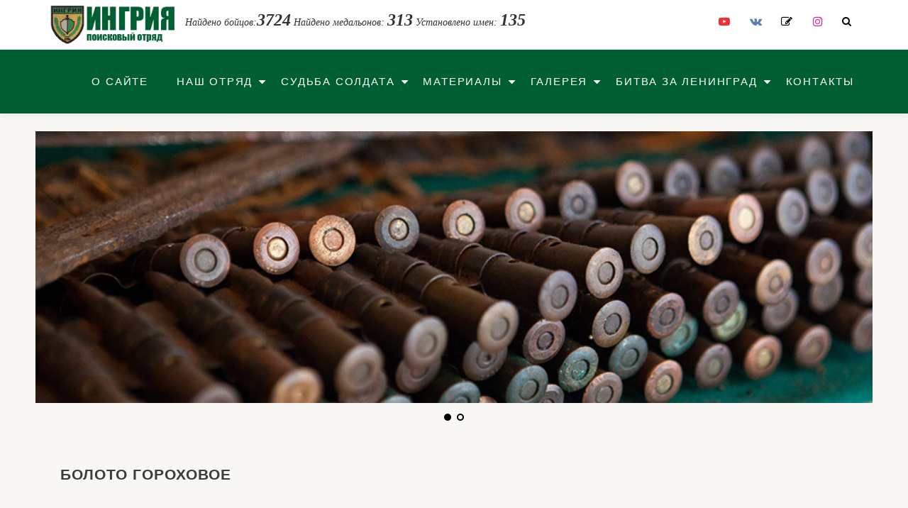

--- FILE ---
content_type: text/html; charset=UTF-8
request_url: http://www.ingria-poisk.ru/tag/boloto-gorohovoe/
body_size: 10181
content:
<!DOCTYPE html>
<html lang="ru-RU" class="no-js">
<head>
	<meta charset="UTF-8">
	<meta name="viewport" content="width=device-width, initial-scale=1">
	<link rel="profile" href="http://gmpg.org/xfn/11">
	<link rel="pingback" href="http://www.ingria-poisk.ru/xmlrpc.php">
	<title>Архивы болото Гороховое - Поисковый отряд «Ингрия»</title>

<!-- This site is optimized with the Yoast SEO plugin v12.7.1 - https://yoast.com/wordpress/plugins/seo/ -->
<meta name="robots" content="max-snippet:-1, max-image-preview:large, max-video-preview:-1"/>
<link rel="canonical" href="http://www.ingria-poisk.ru/tag/boloto-gorohovoe/" />
<meta property="og:locale" content="ru_RU" />
<meta property="og:type" content="object" />
<meta property="og:title" content="Архивы болото Гороховое - Поисковый отряд «Ингрия»" />
<meta property="og:url" content="http://www.ingria-poisk.ru/tag/boloto-gorohovoe/" />
<meta property="og:site_name" content="Поисковый отряд «Ингрия»" />
<meta name="twitter:card" content="summary_large_image" />
<meta name="twitter:title" content="Архивы болото Гороховое - Поисковый отряд «Ингрия»" />
<script type='application/ld+json' class='yoast-schema-graph yoast-schema-graph--main'>{"@context":"https://schema.org","@graph":[{"@type":"WebSite","@id":"http://www.ingria-poisk.ru/#website","url":"http://www.ingria-poisk.ru/","name":"\u041f\u043e\u0438\u0441\u043a\u043e\u0432\u044b\u0439 \u043e\u0442\u0440\u044f\u0434 &quot;\u0418\u043d\u0433\u0440\u0438\u044f&quot;","description":"\u041f\u043e\u0438\u0441\u043a\u043e\u0432\u044b\u0439 \u043e\u0442\u0440\u044f\u0434 \u00ab\u0418\u043d\u0433\u0440\u0438\u044f\u00bb \u0437\u0430\u043d\u0438\u043c\u0430\u0435\u0442\u0441\u044f \u043f\u043e\u0438\u0441\u043a\u043e\u043c, \u0437\u0430\u0445\u043e\u0440\u043e\u043d\u0435\u043d\u0438\u0435\u043c \u0438 \u0443\u0432\u0435\u043a\u043e\u0432\u0435\u0447\u0438\u0432\u0430\u043d\u0438\u0435\u043c \u043f\u0430\u043c\u044f\u0442\u0438 \u0431\u043e\u0439\u0446\u043e\u0432 \u0420\u041a\u041a\u0410 \u041b\u0435\u043d\u0438\u043d\u0433\u0440\u0430\u0434\u0441\u043a\u043e\u0433\u043e \u0438 \u0412\u043e\u043b\u0445\u043e\u0432\u0441\u043a\u043e\u0433\u043e \u0444\u0440\u043e\u043d\u0442\u043e\u0432, \u043f\u043e\u0433\u0438\u0431\u0448\u0438\u0445 \u0432 \u0412\u0435\u043b\u0438\u043a\u043e\u0439 \u043e\u0442\u0435\u0447\u0435\u0441\u0442\u0432\u0435\u043d\u043d\u043e\u0439 \u0432\u043e\u0439\u043d\u0435 \u0432 \u0445\u043e\u0434\u0435 \u0431\u0438\u0442\u0432\u044b \u0437\u0430 \u041b\u0435\u043d\u0438\u043d\u0433\u0440\u0430\u0434","potentialAction":{"@type":"SearchAction","target":"http://www.ingria-poisk.ru/?s={search_term_string}","query-input":"required name=search_term_string"}},{"@type":"CollectionPage","@id":"http://www.ingria-poisk.ru/tag/boloto-gorohovoe/#webpage","url":"http://www.ingria-poisk.ru/tag/boloto-gorohovoe/","inLanguage":"ru-RU","name":"\u0410\u0440\u0445\u0438\u0432\u044b \u0431\u043e\u043b\u043e\u0442\u043e \u0413\u043e\u0440\u043e\u0445\u043e\u0432\u043e\u0435 - \u041f\u043e\u0438\u0441\u043a\u043e\u0432\u044b\u0439 \u043e\u0442\u0440\u044f\u0434 \u00ab\u0418\u043d\u0433\u0440\u0438\u044f\u00bb","isPartOf":{"@id":"http://www.ingria-poisk.ru/#website"}}]}</script>
<!-- / Yoast SEO plugin. -->

<link rel='dns-prefetch' href='//fonts.googleapis.com' />
<link rel='dns-prefetch' href='//s.w.org' />
<link rel="alternate" type="application/rss+xml" title="Поисковый отряд «Ингрия» &raquo; Лента" href="http://www.ingria-poisk.ru/feed/" />
<link rel="alternate" type="application/rss+xml" title="Поисковый отряд «Ингрия» &raquo; Лента метки болото Гороховое" href="http://www.ingria-poisk.ru/tag/boloto-gorohovoe/feed/" />
		<script type="text/javascript">
			window._wpemojiSettings = {"baseUrl":"https:\/\/s.w.org\/images\/core\/emoji\/12.0.0-1\/72x72\/","ext":".png","svgUrl":"https:\/\/s.w.org\/images\/core\/emoji\/12.0.0-1\/svg\/","svgExt":".svg","source":{"concatemoji":"http:\/\/www.ingria-poisk.ru\/wp-includes\/js\/wp-emoji-release.min.js?ver=5.3.20"}};
			!function(e,a,t){var n,r,o,i=a.createElement("canvas"),p=i.getContext&&i.getContext("2d");function s(e,t){var a=String.fromCharCode;p.clearRect(0,0,i.width,i.height),p.fillText(a.apply(this,e),0,0);e=i.toDataURL();return p.clearRect(0,0,i.width,i.height),p.fillText(a.apply(this,t),0,0),e===i.toDataURL()}function c(e){var t=a.createElement("script");t.src=e,t.defer=t.type="text/javascript",a.getElementsByTagName("head")[0].appendChild(t)}for(o=Array("flag","emoji"),t.supports={everything:!0,everythingExceptFlag:!0},r=0;r<o.length;r++)t.supports[o[r]]=function(e){if(!p||!p.fillText)return!1;switch(p.textBaseline="top",p.font="600 32px Arial",e){case"flag":return s([127987,65039,8205,9895,65039],[127987,65039,8203,9895,65039])?!1:!s([55356,56826,55356,56819],[55356,56826,8203,55356,56819])&&!s([55356,57332,56128,56423,56128,56418,56128,56421,56128,56430,56128,56423,56128,56447],[55356,57332,8203,56128,56423,8203,56128,56418,8203,56128,56421,8203,56128,56430,8203,56128,56423,8203,56128,56447]);case"emoji":return!s([55357,56424,55356,57342,8205,55358,56605,8205,55357,56424,55356,57340],[55357,56424,55356,57342,8203,55358,56605,8203,55357,56424,55356,57340])}return!1}(o[r]),t.supports.everything=t.supports.everything&&t.supports[o[r]],"flag"!==o[r]&&(t.supports.everythingExceptFlag=t.supports.everythingExceptFlag&&t.supports[o[r]]);t.supports.everythingExceptFlag=t.supports.everythingExceptFlag&&!t.supports.flag,t.DOMReady=!1,t.readyCallback=function(){t.DOMReady=!0},t.supports.everything||(n=function(){t.readyCallback()},a.addEventListener?(a.addEventListener("DOMContentLoaded",n,!1),e.addEventListener("load",n,!1)):(e.attachEvent("onload",n),a.attachEvent("onreadystatechange",function(){"complete"===a.readyState&&t.readyCallback()})),(n=t.source||{}).concatemoji?c(n.concatemoji):n.wpemoji&&n.twemoji&&(c(n.twemoji),c(n.wpemoji)))}(window,document,window._wpemojiSettings);
		</script>
		<style type="text/css">
img.wp-smiley,
img.emoji {
	display: inline !important;
	border: none !important;
	box-shadow: none !important;
	height: 1em !important;
	width: 1em !important;
	margin: 0 .07em !important;
	vertical-align: -0.1em !important;
	background: none !important;
	padding: 0 !important;
}
</style>
			<style type="text/css">
				</style>
	<link rel='stylesheet' id='wp-block-library-css'  href='http://www.ingria-poisk.ru/wp-includes/css/dist/block-library/style.min.css?ver=5.3.20' type='text/css' media='all' />
<link rel='stylesheet' id='llorix-one-companion-style-css'  href='http://www.ingria-poisk.ru/wp-content/plugins/llorix-one-companion/css/style.css?ver=5.3.20' type='text/css' media='all' />
<link rel='stylesheet' id='naturelle-parent-style-css'  href='http://www.ingria-poisk.ru/wp-content/themes/llorix-one-lite/style.css?ver=5.3.20' type='text/css' media='all' />
<link rel='stylesheet' id='llorix-one-lite-font-css'  href='//fonts.googleapis.com/css?family=Cabin%3A400%2C600%7COpen+Sans%3A400%2C300%2C600&#038;ver=5.3.20' type='text/css' media='all' />
<link rel='stylesheet' id='llorix-one-lite-fontawesome-css'  href='http://www.ingria-poisk.ru/wp-content/themes/llorix-one-lite/css/font-awesome.min.css?ver=4.4.0' type='text/css' media='all' />
<link rel='stylesheet' id='llorix-one-lite-bootstrap-style-css'  href='http://www.ingria-poisk.ru/wp-content/themes/llorix-one-lite/css/bootstrap.min.css?ver=3.3.1' type='text/css' media='all' />
<link rel='stylesheet' id='llorix-one-lite-style-css'  href='http://www.ingria-poisk.ru/wp-content/themes/naturelle/style.css?ver=1.0.0' type='text/css' media='all' />
<style id='llorix-one-lite-style-inline-css' type='text/css'>
.dark-text { color: #0a0a0a }body{ color: #0a0a0a}.overlay-layer-wrap{ background:rgba(13, 60, 85, 0.5);}.archive-top .section-overlay-layer{ background:rgba(13, 60, 85, 0.6);}
</style>
<link rel='stylesheet' id='tablepress-default-css'  href='http://www.ingria-poisk.ru/wp-content/plugins/tablepress/css/default.min.css?ver=1.11' type='text/css' media='all' />
<link rel='stylesheet' id='wp-paginate-css'  href='http://www.ingria-poisk.ru/wp-content/plugins/wp-paginate/css/wp-paginate.css?ver=2.0.7' type='text/css' media='screen' />
<script type='text/javascript' src='http://www.ingria-poisk.ru/wp-includes/js/jquery/jquery.js?ver=1.12.4-wp'></script>
<script type='text/javascript' src='http://www.ingria-poisk.ru/wp-includes/js/jquery/jquery-migrate.min.js?ver=1.4.1'></script>
<link rel='https://api.w.org/' href='http://www.ingria-poisk.ru/wp-json/' />
<link rel="EditURI" type="application/rsd+xml" title="RSD" href="http://www.ingria-poisk.ru/xmlrpc.php?rsd" />
<link rel="wlwmanifest" type="application/wlwmanifest+xml" href="http://www.ingria-poisk.ru/wp-includes/wlwmanifest.xml" /> 
<meta name="generator" content="WordPress 5.3.20" />
<!--[if lt IE 9]>
<script src="http://www.ingria-poisk.ru/wp-content/themes/llorix-one-lite/js/html5shiv.min.js"></script>
<![endif]-->
		<style type="text/css" id="wp-custom-css">
			.author-details-wrap,.entry-footer ,.post-time,.nav-previous,.nav-next,.archive-top, #sidebar-secondary{display:none;}

.overlay-layer-nav {min-height:185px!important;}
.category_description{display:none;}
.very-top-header {background: #fff;}
.very-top-header .transparent-text-dark , .header-search-button{color: #000;}
.very-top-header .transparent-text-dark:hover , .header-search-button:hover,.very-top-header .social-icons i:hover:before, .very-top-left{color: #333;}
#menu-kategorii>#menu-item-702>a {margin-bottom: 5px;color: #fff;font-size: 20px;font-weight: 700; text-transform: uppercase;}
#menu-kategorii>#menu-item-702>ul>li>a {margin-bottom: 5px;color: #fff;}
.navbar-inverse{background:#005e33!important;}
#menu-header .sub-menu {background:#ccaa47!important;color:#000;}
#menu-header>li:hover a{background:#ccaa47!important;color:#000;}
#menu-header a {color:#fff}
.navbar-inverse .navbar-toggle .icon-bar, .navbar-inverse .navbar-toggle:focus .icon-bar {background-color: #fff;}
#menu-header a {font-size:15px;}
.main-navigation ul ul {width: 220px;}
.fa-vk:before {color:#5c81b0}
.fa-youtube-play:before {color:#ed3237}
.fa-instagram:before {color:#d12798}
#menu-kategorii{background:#005e33!important;}
#menu-kategorii li {padding:0!important;}
#menu-kategorii>li>a{ padding:10px!important;}
#menu-kategorii>li>ul>li{margin-left:-25px;}
#menu-kategorii>li>ul>li>a{margin-left:20px;}
#menu-kategorii>li>ul>li:hover  {background:#ccaa47!important;color:#000;}
.menu-item-has-children>a:after {z-index:10!important;}
.header-search-button:hover .fa-search:before {color:#000;}
header.single-header {max-height: 450px; }
.very-top-left b {font-size:24px}
.post-img-wrap, .post-img-wrap img {min-width:100%}		</style>
		</head>

<body itemscope itemtype="http://schema.org/WebPage" class="archive tag tag-boloto-gorohovoe tag-103 group-blog" dir="ltr"><a class="skip-link screen-reader-text" href="#content">Перейти к содержимому</a>
<!-- =========================
	PRE LOADER
============================== -->


<!-- =========================
	SECTION: HOME / HEADER
============================== -->
<!--header-->

<header itemscope itemtype="http://schema.org/WPHeader" id="masthead" role="banner" data-stellar-background-ratio="0.5" class="header header-style-one site-header">

	<!-- COLOR OVER IMAGE -->
		<div  class="overlay-layer-nav 
	sticky-navigation-open">

		<!-- STICKY NAVIGATION -->
		<div class="navbar navbar-inverse bs-docs-nav navbar-fixed-top sticky-navigation appear-on-scroll">
							<div class="very-top-header" id="very-top-header">
					<div class="container">
						<a href="http://www.ingria-poisk.ru/" class="navbar-brand" title="Поисковый отряд «Ингрия»"><img src="http://www.ingria-poisk.ru/wp-content/uploads/2019/02/logo_ingr-1.png" alt="Поисковый отряд «Ингрия»"></a><div class="header-logo-wrap text-header llorix_one_lite_only_customizer"><h1 itemprop="headline" id="site-title" class="site-title"><a href="http://www.ingria-poisk.ru/" title="Поисковый отряд «Ингрия»" rel="home">Поисковый отряд «Ингрия»</a></h1><p itemprop="description" id="site-description" class="site-description">Поисковый отряд «Ингрия» занимается поиском, захоронением и увековечиванием памяти бойцов РККА Ленинградского и Волховского фронтов, погибших в Великой отечественной войне в ходе битвы за Ленинград</p></div>						<div class="very-top-left">Найдено бойцов:<b>3724</b> Найдено медальонов: <b>313</b> Установлено имен: <b>135</b><span></span></div>						<div class="very-top-right">
									<ul class="social-icons">
								<li>
						<a href="https://www.youtube.com/channel/UCsPvHz_r-n5YlWfyXsiQ4tw">
							<span class="screen-reader-text">fa-youtube-play</span>
							<i class="fa fa-youtube-play transparent-text-dark" aria-hidden="true"></i>						</a>
					</li>
										<li>
						<a href="https://vk.com/spo_ingria">
							<span class="screen-reader-text">fa-vk</span>
							<i class="fa fa-vk transparent-text-dark" aria-hidden="true"></i>						</a>
					</li>
										<li>
						<a href="mailto:civi@mail.ru">
							<span class="screen-reader-text">fa-edit</span>
							<i class="fa fa-edit transparent-text-dark" aria-hidden="true"></i>						</a>
					</li>
										<li>
						<a href="https://www.instagram.com/moo_ingria">
							<span class="screen-reader-text">fa-instagram</span>
							<i class="fa fa-instagram transparent-text-dark" aria-hidden="true"></i>						</a>
					</li>
							</ul>
		<div class="header-search"><div class="glyphicon glyphicon-search header-search-button"><i class="fa fa-search" aria-hidden="true"></i></div><div class="header-search-input"><form role="search" method="get" class="search-form" action="http://www.ingria-poisk.ru/">
				<label>
					<span class="screen-reader-text">Найти:</span>
					<input type="search" class="search-field" placeholder="Поиск&hellip;" value="" name="s" />
				</label>
				<input type="submit" class="search-submit" value="Поиск" />
			</form></div></div>						</div>
					</div>
				</div>
				
			<!-- CONTAINER -->
			<div class="container">

				<div class="navbar-header">

					<!-- LOGO -->

					<button title='Мобильное меню' aria-controls='menu-main-menu' aria-expanded='false' type="button" class="navbar-toggle menu-toggle" id="menu-toggle" data-toggle="collapse" data-target="#menu-primary">
						<span class="screen-reader-text">Показать/Скрыть навигацию</span>
						<span class="icon-bar"></span>
						<span class="icon-bar"></span>
						<span class="icon-bar"></span>
					</button>

					

				</div>

				<!-- MENU -->
				<div itemscope itemtype="http://schema.org/SiteNavigationElement" aria-label="Основное меню" id="menu-primary" class="navbar-collapse collapse">
					<!-- LOGO ON STICKY NAV BAR -->
					<div id="site-header-menu" class="site-header-menu">
						<nav id="site-navigation" class="main-navigation" role="navigation">
							<div class="menu-header-container"><ul id="menu-header" class="primary-menu small-text"><li id="menu-item-627" class="menu-item menu-item-type-custom menu-item-object-custom menu-item-627"><a href="/glavnaya/glavnaya-stranitsa/">О сайте</a></li>
<li id="menu-item-1267" class="menu-item menu-item-type-post_type menu-item-object-post menu-item-has-children menu-item-1267"><a href="http://www.ingria-poisk.ru/nash-otryad/istoriya-otryada-nachalo/">Наш отряд</a>
<ul class="sub-menu">
	<li id="menu-item-1282" class="menu-item menu-item-type-post_type menu-item-object-post menu-item-1282"><a href="http://www.ingria-poisk.ru/nash-otryad/nash-shtab/o-tsentre/">O центре</a></li>
	<li id="menu-item-631" class="menu-item menu-item-type-taxonomy menu-item-object-category menu-item-631"><a href="http://www.ingria-poisk.ru/category/nash-otryad/nashi-druzya/">Наши друзья</a></li>
	<li id="menu-item-4202" class="menu-item menu-item-type-taxonomy menu-item-object-category menu-item-4202"><a href="http://www.ingria-poisk.ru/category/novosti/">Новости</a></li>
</ul>
</li>
<li id="menu-item-634" class="menu-item menu-item-type-taxonomy menu-item-object-category menu-item-has-children menu-item-634"><a href="http://www.ingria-poisk.ru/category/soldaty/">Судьба солдата</a>
<ul class="sub-menu">
	<li id="menu-item-1198" class="menu-item menu-item-type-taxonomy menu-item-object-category menu-item-1198"><a href="http://www.ingria-poisk.ru/category/soldaty/vozvrashchennye-imena/">Возвращенные имена</a></li>
	<li id="menu-item-1199" class="menu-item menu-item-type-taxonomy menu-item-object-category menu-item-1199"><a href="http://www.ingria-poisk.ru/category/soldaty/ishchem-rodstvennikov/">Ищем родственников</a></li>
	<li id="menu-item-1200" class="menu-item menu-item-type-taxonomy menu-item-object-category menu-item-1200"><a href="http://www.ingria-poisk.ru/category/soldaty/rodstvenniki-ishchut/">Родственники ищут</a></li>
	<li id="menu-item-1283" class="menu-item menu-item-type-post_type menu-item-object-post menu-item-1283"><a href="http://www.ingria-poisk.ru/soldaty/kak-ustanovit-sudbu-voennosluzhashchego-pogibshego-ili-propavshego-bez-vesti-vo-vremya-velikoj-otechestvennoj-vojny/">Рекомендации по самостоятельному поиску</a></li>
</ul>
</li>
<li id="menu-item-1270" class="menu-item menu-item-type-taxonomy menu-item-object-category menu-item-has-children menu-item-1270"><a href="http://www.ingria-poisk.ru/category/materialy/">Материалы</a>
<ul class="sub-menu">
	<li id="menu-item-1207" class="menu-item menu-item-type-taxonomy menu-item-object-category menu-item-1207"><a href="http://www.ingria-poisk.ru/category/materialy/otchety/vakhta-pamyati/">Вахты Памяти</a></li>
	<li id="menu-item-1211" class="menu-item menu-item-type-taxonomy menu-item-object-category menu-item-1211"><a href="http://www.ingria-poisk.ru/category/materialy/otchety/rabota-tsentra/">Работа Центра</a></li>
	<li id="menu-item-1208" class="menu-item menu-item-type-taxonomy menu-item-object-category menu-item-1208"><a href="http://www.ingria-poisk.ru/category/materialy/otchety/lyzhnyj-pokhod/">Лыжные походы</a></li>
	<li id="menu-item-1206" class="menu-item menu-item-type-taxonomy menu-item-object-category menu-item-has-children menu-item-1206"><a href="http://www.ingria-poisk.ru/category/materialy/otchety/">Отчеты</a>
	<ul class="sub-menu">
		<li id="menu-item-1209" class="menu-item menu-item-type-taxonomy menu-item-object-category menu-item-1209"><a href="http://www.ingria-poisk.ru/category/materialy/otchety/vystavki/">Выставки</a></li>
		<li id="menu-item-1210" class="menu-item menu-item-type-taxonomy menu-item-object-category menu-item-1210"><a href="http://www.ingria-poisk.ru/category/materialy/otchety/ekskursii/">Экскурсии</a></li>
		<li id="menu-item-1212" class="menu-item menu-item-type-taxonomy menu-item-object-category menu-item-1212"><a href="http://www.ingria-poisk.ru/category/materialy/otchety/vstrechi/">Встречи</a></li>
	</ul>
</li>
	<li id="menu-item-1202" class="menu-item menu-item-type-taxonomy menu-item-object-category menu-item-1202"><a href="http://www.ingria-poisk.ru/category/materialy/publikatsii/">Наши публикации</a></li>
	<li id="menu-item-1203" class="menu-item menu-item-type-taxonomy menu-item-object-category menu-item-has-children menu-item-1203"><a href="http://www.ingria-poisk.ru/category/materialy/rekomenduemaya-literatura/">Рекомендуемая литература</a>
	<ul class="sub-menu">
		<li id="menu-item-1204" class="menu-item menu-item-type-taxonomy menu-item-object-category menu-item-1204"><a href="http://www.ingria-poisk.ru/category/materialy/rekomenduemaya-literatura/knigi/">Книги</a></li>
		<li id="menu-item-1205" class="menu-item menu-item-type-taxonomy menu-item-object-category menu-item-1205"><a href="http://www.ingria-poisk.ru/category/materialy/rekomenduemaya-literatura/stikhi/">Стихи</a></li>
	</ul>
</li>
</ul>
</li>
<li id="menu-item-1323" class="menu-item menu-item-type-taxonomy menu-item-object-category menu-item-has-children menu-item-1323"><a href="http://www.ingria-poisk.ru/category/galereya/">Галерея</a>
<ul class="sub-menu">
	<li id="menu-item-1214" class="menu-item menu-item-type-post_type menu-item-object-post menu-item-1214"><a href="http://www.ingria-poisk.ru/galereya/virtualnyj-muzej-po-ingriya/">Виртуальный музей ПО «Ингрия»</a></li>
	<li id="menu-item-1215" class="menu-item menu-item-type-post_type menu-item-object-post menu-item-1215"><a href="http://www.ingria-poisk.ru/galereya/videofajly/videozapisi/">Видеозаписи</a></li>
</ul>
</li>
<li id="menu-item-1176" class="menu-item menu-item-type-custom menu-item-object-custom menu-item-has-children menu-item-1176"><a href="http://www.ingria-poisk.ru/category/Bytva_za_Leningrad/">Битва за Ленинград</a>
<ul class="sub-menu">
	<li id="menu-item-638" class="menu-item menu-item-type-taxonomy menu-item-object-category menu-item-638"><a href="http://www.ingria-poisk.ru/category/bytva_za_leningrad/operatsiya-zvezda/">Операция «Звезда»</a></li>
	<li id="menu-item-637" class="menu-item menu-item-type-taxonomy menu-item-object-category menu-item-637"><a href="http://www.ingria-poisk.ru/category/bytva_za_leningrad/memorialnaya-zona/">Мемориальная зона</a></li>
</ul>
</li>
<li id="menu-item-1253" class="menu-item menu-item-type-post_type menu-item-object-post menu-item-1253"><a href="http://www.ingria-poisk.ru/materialy/otchety/kontakty/kontakt/">Контакты</a></li>
</ul></div>						</nav>
					</div>
				</div>


			</div>
			<!-- /END CONTAINER -->
		</div>
		<!-- /END STICKY NAVIGATION -->
	</div>
	<!-- /END COLOR OVER IMAGE -->
<script type="text/javascript">
document.addEventListener("DOMContentLoaded", function(event) { 
	jQuery( '#example3_1177' ).sliderPro({
		//width
				width: 1180,
				
		//height
				height: 383,
				
		//autoplay
				autoplay:  true,
		autoplayOnHover: 'none',
								autoplayDelay: 5000,
		
		
		arrows: true,
		buttons: true,
		smallSize: 500,
		mediumSize: 1000,
		largeSize: 3000,
		fade: true,
		
		//thumbnail
		thumbnailArrows: true,
		thumbnailWidth: 120,
		thumbnailHeight: 120,
						thumbnailsPosition: 'bottom',
						centerImage: true,
		imageScaleMode: 'cover',
		allowScaleUp: true,
				startSlide: 0,
		loop: true,
		slideDistance: 5,
		autoplayDirection: 'normal',
		touchSwipe: true,
		fullScreen: true,
	});
});
</script>
<style>
/* Layout 3 */
/* border */
#example3_1177 .sp-selected-thumbnail {
	border: 4px solid #000000;
}

/* font + color */
.title-in  {
	font-family: Arial !important;
	color: #00000 !important;
	background-color: #FFFFFF !important;
	opacity: 0.7 !important;
}
.desc-in  {
	font-family: Arial !important;
	color: #FFFFFF !important;
	background-color: #00000 !important;
	opacity: 0.7 !important;
}

/* bullets color */
.sp-button  {
	border: 2px solid #000000 !important;
}
.sp-selected-button  {
	background-color: #000000 !important;
}

/* pointer color - bottom */
.sp-selected-thumbnail::before {
	border-bottom: 5px solid #000000 !important;
}
.sp-selected-thumbnail::after {
	border-bottom: 13px solid #000000 !important;
}

/* pointer color - top */

/* full screen icon */
.sp-full-screen-button::before {
    color: #FFFFFF !important;
}

/* hover navigation icon color */
.sp-next-arrow::after, .sp-next-arrow::before {
	background-color: #FFFFFF !important;
}
.sp-previous-arrow::after, .sp-previous-arrow::before {
	background-color: #FFFFFF !important;
}

#example3_1177 .title-in {
	color: #00000 !important;
	font-weight: bolder;
	text-align: center;
}

#example3_1177 .title-in-bg {
	background: rgba(255, 255, 255, 0.7); !important;
	white-space: unset !important;
	max-width: 90%;
	min-width: 40%;
	transform: initial !important;
	-webkit-transform: initial !important;
	font-size: 14px !important;
}

#example3_1177 .desc-in {
	color: #FFFFFF !important;
	text-align: center;
}
#example3_1177 .desc-in-bg {
	background: rgba(#00000, 0.7) !important;
	white-space: unset !important;
	width: 80% !important;
	min-width: 30%;
	transform: initial !important;
	-webkit-transform: initial !important;
	font-size: 13px !important;
}

.uris-title{
	font-family: Arial;
		text-align: center;
}

@media (max-width: 640px) {
	#example3_1177 .hide-small-screen {
		display: none;
	}
}

@media (max-width: 860px) {
	#example3_1177 .sp-layer {
		font-size: 18px;
	}
	
	#example3_1177 .hide-medium-screen {
		display: none;
	}
}
.fnf{
	background-color: #a92929;
	border-radius: 5px;
	color: #fff;
	font-family: initial;
	text-align: center;
	padding:12px;
}
/* Custom CSS */
</style>
		<div id="example3_1177" class="slider-pro">
			<!---- slides div start ---->
			<div class="sp-slides">
							
						<div class="sp-slide">
							<img class="sp-image" alt="doc181965266_362269153" src="http://www.ingria-poisk.ru/wp-content/plugins/ultimate-responsive-image-slider/css/images/blank.gif" data-src="http://www.ingria-poisk.ru/wp-content/uploads/2019/02/doc181965266_362269153-1.jpeg" />

							
							
													</div>
									
						<div class="sp-slide">
							<img class="sp-image" alt="doc181965266_362269155" src="http://www.ingria-poisk.ru/wp-content/plugins/ultimate-responsive-image-slider/css/images/blank.gif" data-src="http://www.ingria-poisk.ru/wp-content/uploads/2019/02/doc181965266_362269155-1.jpeg" />

							
							
													</div>
								
			</div>
			
			<!---- slides div end ---->
						<!-- slides thumbnails div end -->	
		</div>
</header>
<!-- /END HOME / HEADER  -->



<div role="main" id="content" class="content-wrap">
	<div class="container">

		<div id="primary" class="content-area col-md-12 post-list">
			<main  itemscope itemtype="http://schema.org/Blog"  id="main" class="site-main" role="main"><header class="page-header"><h1 class="page-title">болото Гороховое</h1></header>
<article itemscope itemprop="blogPosts" itemtype="http://schema.org/BlogPosting" itemtype="http://schema.org/BlogPosting" class="border-bottom-hover post-551 post type-post status-publish format-standard has-post-thumbnail hentry category-vakhta-pamyati tag-barskoe tag-boloto-gorohovoe tag-vahta-pamyati tag-medalon tag-ozero-krugloe" >
	<header class="entry-header">

		<h1 class="entry-title" itemprop="headline"><a href="http://www.ingria-poisk.ru/materialy/otchety/vakhta-pamyati/otchet-o-51-j-vakhte-pamyati/" rel="bookmark">Отчет о 51 Вахте Памяти. Июнь &#8212; июль 2017 г.</a></h1>
		<!--div class="entry-meta list-post-entry-meta">
			<span itemscope itemprop="author" itemtype="http://schema.org/Person" class="entry-author post-author">
				<span  itemprop="name" class="entry-author author vcard">
					<a itemprop="url" class="url fn n" href="http://www.ingria-poisk.ru/author/ingriq/" rel="author">Ингрия </a>
				</span>
			</span>

			<time class="post-time posted-on published" datetime="2017-08-22T13:07:33+03:00" itemprop="datePublished">
				22.08.2017			</time>

			<a href="http://www.ingria-poisk.ru/materialy/otchety/vakhta-pamyati/otchet-o-51-j-vakhte-pamyati/#respond" class="post-comments">
				Нет комментариев			</a>
		</div--><!-- .entry-meta -->


		<div class="post-img-wrap">
		    <a href="http://www.ingria-poisk.ru/materialy/otchety/vakhta-pamyati/otchet-o-51-j-vakhte-pamyati/" title="Отчет о 51 Вахте Памяти. Июнь &#8212; июль 2017 г." >

												<picture itemscope itemprop="image">
				<source media="(max-width: 600px)" srcset="http://www.ingria-poisk.ru/wp-content/uploads/2017/08/ab98897d60eaa0d05c1862c118538407.jpg">
				<img src="http://www.ingria-poisk.ru/wp-content/uploads/2017/08/ab98897d60eaa0d05c1862c118538407.jpg" alt="Отчет о 51 Вахте Памяти. Июнь &#8212; июль 2017 г.">
				</picture>
							</a>
		</div>

	</header><!-- .entry-header -->
	<div itemprop="description" class="entry-content entry-summary">
		О Т Ч Е Т



командира поискового отряда «Ингрия» о 51 – й Вахте Памяти



Июль 2017 г.



Очередная поисковая экспедиция проводилась в Кировском районе Ленинградской области, оз. Барское. Время проведения: 1–15 июля. Участие в ней приняли 29 бойцов отряда,&hellip; <a href="http://www.ingria-poisk.ru/materialy/otchety/vakhta-pamyati/otchet-o-51-j-vakhte-pamyati/" class="read-more">Продолжить чтение </a>	</div><!-- .entry-content -->

</article><!-- #post-## -->

<article itemscope itemprop="blogPosts" itemtype="http://schema.org/BlogPosting" itemtype="http://schema.org/BlogPosting" class="border-bottom-hover post-545 post type-post status-publish format-standard has-post-thumbnail hentry category-vakhta-pamyati tag-barskoe tag-boloto-gorohovoe tag-vahta-pamyati tag-medal-za-otvagu tag-medalon tag-ozero-krugloe" >
	<header class="entry-header">

		<h1 class="entry-title" itemprop="headline"><a href="http://www.ingria-poisk.ru/materialy/otchety/vakhta-pamyati/otchet-o-50-j-vakhte-pamyati/" rel="bookmark">Отчет о 50 Вахте Памяти. Апрель &#8212; май 2017 г.</a></h1>
		<!--div class="entry-meta list-post-entry-meta">
			<span itemscope itemprop="author" itemtype="http://schema.org/Person" class="entry-author post-author">
				<span  itemprop="name" class="entry-author author vcard">
					<a itemprop="url" class="url fn n" href="http://www.ingria-poisk.ru/author/ingriq/" rel="author">Ингрия </a>
				</span>
			</span>

			<time class="post-time posted-on published" datetime="2017-08-22T11:00:32+03:00" itemprop="datePublished">
				22.08.2017			</time>

			<a href="http://www.ingria-poisk.ru/materialy/otchety/vakhta-pamyati/otchet-o-50-j-vakhte-pamyati/#respond" class="post-comments">
				Нет комментариев			</a>
		</div--><!-- .entry-meta -->


		<div class="post-img-wrap">
		    <a href="http://www.ingria-poisk.ru/materialy/otchety/vakhta-pamyati/otchet-o-50-j-vakhte-pamyati/" title="Отчет о 50 Вахте Памяти. Апрель &#8212; май 2017 г." >

												<picture itemscope itemprop="image">
				<source media="(max-width: 600px)" srcset="http://www.ingria-poisk.ru/wp-content/uploads/2017/08/053-q7g-ke9n2v4-500x233.jpg">
				<img src="http://www.ingria-poisk.ru/wp-content/uploads/2017/08/053-q7g-ke9n2v4-730x340.jpg" alt="Отчет о 50 Вахте Памяти. Апрель &#8212; май 2017 г.">
				</picture>
							</a>
		</div>

	</header><!-- .entry-header -->
	<div itemprop="description" class="entry-content entry-summary">
		О Т Ч Е Т



командира поискового отряда «Ингрия» СПбГУ о 50-й Вахте Памяти



29 апрель — май 2017 г.



Очередная полевая экспедиция отряда проходила в Кировском районе Ленинградской области в урочище Вороново. Участие в ней приняли 25 бойцов отряда,&hellip; <a href="http://www.ingria-poisk.ru/materialy/otchety/vakhta-pamyati/otchet-o-50-j-vakhte-pamyati/" class="read-more">Продолжить чтение </a>	</div><!-- .entry-content -->

</article><!-- #post-## -->

<article itemscope itemprop="blogPosts" itemtype="http://schema.org/BlogPosting" itemtype="http://schema.org/BlogPosting" class="border-bottom-hover post-460 post type-post status-publish format-standard has-post-thumbnail hentry category-vakhta-pamyati tag-barskoe tag-boloto-gorohovoe tag-vahta-pamyati tag-medalon" >
	<header class="entry-header">

		<h1 class="entry-title" itemprop="headline"><a href="http://www.ingria-poisk.ru/materialy/otchety/vakhta-pamyati/otchet-o-49-j-vakhte-pamyati/" rel="bookmark">Отчет о 49 Вахте Памяти. Август &#8212; сентябрь 2016 г.</a></h1>
		<!--div class="entry-meta list-post-entry-meta">
			<span itemscope itemprop="author" itemtype="http://schema.org/Person" class="entry-author post-author">
				<span  itemprop="name" class="entry-author author vcard">
					<a itemprop="url" class="url fn n" href="http://www.ingria-poisk.ru/author/ingriq/" rel="author">Ингрия </a>
				</span>
			</span>

			<time class="post-time posted-on published" datetime="2016-10-06T16:59:45+03:00" itemprop="datePublished">
				06.10.2016			</time>

			<a href="http://www.ingria-poisk.ru/materialy/otchety/vakhta-pamyati/otchet-o-49-j-vakhte-pamyati/#respond" class="post-comments">
				Нет комментариев			</a>
		</div--><!-- .entry-meta -->


		<div class="post-img-wrap">
		    <a href="http://www.ingria-poisk.ru/materialy/otchety/vakhta-pamyati/otchet-o-49-j-vakhte-pamyati/" title="Отчет о 49 Вахте Памяти. Август &#8212; сентябрь 2016 г." >

												<picture itemscope itemprop="image">
				<source media="(max-width: 600px)" srcset="http://www.ingria-poisk.ru/wp-content/uploads/2016/10/5a61d31ed794cb758475f6c89477dfed.jpg">
				<img src="http://www.ingria-poisk.ru/wp-content/uploads/2016/10/5a61d31ed794cb758475f6c89477dfed.jpg" alt="Отчет о 49 Вахте Памяти. Август &#8212; сентябрь 2016 г.">
				</picture>
							</a>
		</div>

	</header><!-- .entry-header -->
	<div itemprop="description" class="entry-content entry-summary">
		О Т Ч Е Т



&nbsp;Командира студенческого поискового отряда «Ингрия» о 49 Вахте Памяти



&nbsp;Август – сентябрь 2016 г.



&nbsp;&nbsp;&nbsp;&nbsp;&nbsp;&nbsp;&nbsp; Очередная полевая поисковая экспедиция проводилась в Кировском районе Ленинградской области (озера Барское–Глухое). Участие в ней приняли 24 бойца и кандидата&hellip; <a href="http://www.ingria-poisk.ru/materialy/otchety/vakhta-pamyati/otchet-o-49-j-vakhte-pamyati/" class="read-more">Продолжить чтение </a>	</div><!-- .entry-content -->

</article><!-- #post-## -->

<article itemscope itemprop="blogPosts" itemtype="http://schema.org/BlogPosting" itemtype="http://schema.org/BlogPosting" class="border-bottom-hover post-277 post type-post status-publish format-standard has-post-thumbnail hentry category-vakhta-pamyati tag-boloto-gorohovoe tag-vahta-pamyati tag-maluksa tag-medalon tag-ozero-krugloe" >
	<header class="entry-header">

		<h1 class="entry-title" itemprop="headline"><a href="http://www.ingria-poisk.ru/materialy/otchety/vakhta-pamyati/otchet-o-46-j-vakhte-pamyati/" rel="bookmark">Отчет о 46 Вахте Памяти. Август &#8212; сентябрь 2015 г.</a></h1>
		<!--div class="entry-meta list-post-entry-meta">
			<span itemscope itemprop="author" itemtype="http://schema.org/Person" class="entry-author post-author">
				<span  itemprop="name" class="entry-author author vcard">
					<a itemprop="url" class="url fn n" href="http://www.ingria-poisk.ru/author/ingriq/" rel="author">Ингрия </a>
				</span>
			</span>

			<time class="post-time posted-on published" datetime="2015-10-15T11:08:02+03:00" itemprop="datePublished">
				15.10.2015			</time>

			<a href="http://www.ingria-poisk.ru/materialy/otchety/vakhta-pamyati/otchet-o-46-j-vakhte-pamyati/#respond" class="post-comments">
				Нет комментариев			</a>
		</div--><!-- .entry-meta -->


		<div class="post-img-wrap">
		    <a href="http://www.ingria-poisk.ru/materialy/otchety/vakhta-pamyati/otchet-o-46-j-vakhte-pamyati/" title="Отчет о 46 Вахте Памяти. Август &#8212; сентябрь 2015 г." >

												<picture itemscope itemprop="image">
				<source media="(max-width: 600px)" srcset="http://www.ingria-poisk.ru/wp-content/uploads/2015/10/8012f255a337782bffaadea968723f36.jpg">
				<img src="http://www.ingria-poisk.ru/wp-content/uploads/2015/10/8012f255a337782bffaadea968723f36.jpg" alt="Отчет о 46 Вахте Памяти. Август &#8212; сентябрь 2015 г.">
				</picture>
							</a>
		</div>

	</header><!-- .entry-header -->
	<div itemprop="description" class="entry-content entry-summary">
		О Т Ч Е Т



командира студенческого поискового отряда “Ингрия” СПбГУ



о 46-й Вахте памяти (23 августа – 5 сентября 2015 г.)



&nbsp;&nbsp;&nbsp;&nbsp;&nbsp;&nbsp;&nbsp;&nbsp;&nbsp;&nbsp;&nbsp; Очередная поисковая&nbsp;&nbsp; экспедиция отряда&nbsp;&nbsp; проводилась в Кировском районе Ленинградской области в районе болота Горохового. Базовый лагерь отряда&hellip; <a href="http://www.ingria-poisk.ru/materialy/otchety/vakhta-pamyati/otchet-o-46-j-vakhte-pamyati/" class="read-more">Продолжить чтение </a>	</div><!-- .entry-content -->

</article><!-- #post-## -->
<div class="navigation"></div>
			</main><!-- #main -->
		</div><!-- #primary -->

		
<div itemscope itemtype="http://schema.org/WPSideBar" role="complementary" aria-label="Главная боковая колонка" id="sidebar-secondary" class="col-md-3 widget-area">
	<aside id="search-2" class="widget widget_search"><form role="search" method="get" class="search-form" action="http://www.ingria-poisk.ru/">
				<label>
					<span class="screen-reader-text">Найти:</span>
					<input type="search" class="search-field" placeholder="Поиск&hellip;" value="" name="s" />
				</label>
				<input type="submit" class="search-submit" value="Поиск" />
			</form></aside><aside id="custom_html-2" class="widget_text widget widget_custom_html"><div class="textwidget custom-html-widget"><!-- Yandex.Metrika counter -->
<script type="text/javascript" >
   (function(m,e,t,r,i,k,a){m[i]=m[i]||function(){(m[i].a=m[i].a||[]).push(arguments)};
   m[i].l=1*new Date();k=e.createElement(t),a=e.getElementsByTagName(t)[0],k.async=1,k.src=r,a.parentNode.insertBefore(k,a)})
   (window, document, "script", "https://cdn.jsdelivr.net/npm/yandex-metrica-watch/tag.js", "ym");

   ym(29610460, "init", {
        id:29610460,
        clickmap:true,
        trackLinks:true,
        accurateTrackBounce:true,
        webvisor:true
   });
</script>
<noscript><div><img src="https://mc.yandex.ru/watch/29610460" style="position:absolute; left:-9999px;" alt="" /></div></noscript>
<!-- /Yandex.Metrika counter --></div></aside></div><!-- #sidebar-secondary -->

	</div>
</div><!-- .content-wrap -->


	<footer itemscope itemtype="http://schema.org/WPFooter" id="footer" role="contentinfo" class = "footer grey-bg">

		<div class="container">
			<div class="footer-widget-wrap">
				
			</div><!-- .footer-widget-wrap -->

			<div class="footer-bottom-wrap">
				<span class="llorix_one_lite_copyright_content">ПО «Ингрия» © 2000 — 2025</span><div itemscope role="navigation" itemtype="http://schema.org/SiteNavigationElement" id="menu-secondary" aria-label="Дополнительное меню"><h1 class="screen-reader-text">Дополнительное меню</h1></div>		<ul class="social-icons">
					</ul>
							</div><!-- .footer-bottom-wrap -->


			<div class="powered-by"><a href="http://themeisle.com/themes/llorix-one/" rel="nofollow">Llorix One Lite </a>разработано компанией <a href="http://wordpress.org/" rel="nofollow">Весь сайт</a></div>

		</div><!-- container -->

	</footer>

	<link rel='stylesheet' id='ris-slider-css-css'  href='http://www.ingria-poisk.ru/wp-content/plugins/ultimate-responsive-image-slider/css/slider-pro.css?ver=5.3.20' type='text/css' media='all' />
<link rel='stylesheet' id='uris-font-awesome-5.0.8-css'  href='http://www.ingria-poisk.ru/wp-content/plugins/ultimate-responsive-image-slider/css/font-awesome-latest/css/font-awesome.min-old.css?ver=5.3.20' type='text/css' media='all' />
<script type='text/javascript' src='http://www.ingria-poisk.ru/wp-content/themes/naturelle/js/custom.js?ver=1.0.1'></script>
<script type='text/javascript' src='http://www.ingria-poisk.ru/wp-content/themes/llorix-one-lite/js/vendor/bootstrap.min.js?ver=3.3.7'></script>
<script type='text/javascript'>
/* <![CDATA[ */
var screenReaderText = {"expand":"<span class=\"screen-reader-text\">\u0440\u0430\u0441\u043a\u0440\u044b\u0442\u044c \u0434\u043e\u0447\u0435\u0440\u043d\u0435\u0435 \u043c\u0435\u043d\u044e<\/span>","collapse":"<span class=\"screen-reader-text\">\u0441\u0432\u0435\u0440\u043d\u0443\u0442\u044c \u0434\u043e\u0447\u0435\u0440\u043d\u0435\u0435 \u043c\u0435\u043d\u044e<\/span>"};
/* ]]> */
</script>
<script type='text/javascript' src='http://www.ingria-poisk.ru/wp-content/themes/llorix-one-lite/js/custom.all.js?ver=2.0.2'></script>
<script type='text/javascript' src='http://www.ingria-poisk.ru/wp-content/themes/llorix-one-lite/js/skip-link-focus-fix.js?ver=1.0.0'></script>
<script type='text/javascript' src='http://www.ingria-poisk.ru/wp-includes/js/wp-embed.min.js?ver=5.3.20'></script>
<script type='text/javascript' src='http://www.ingria-poisk.ru/wp-content/plugins/ultimate-responsive-image-slider/js/jquery.sliderPro.js?ver=1.4.0'></script>

</body>
</html>


--- FILE ---
content_type: text/css
request_url: http://www.ingria-poisk.ru/wp-content/themes/naturelle/style.css?ver=1.0.0
body_size: 9164
content:
/*
Theme Name:     Naturelle
Theme URI:      https://themeisle.com/themes/naturelle/
Author:         Themeisle
Author URI:     https://www.themeisle.com/
Description:    Naturelle is a free and beautiful free themes focused on nature, eco, earthy or organic related businesses, but provides a simple and professional look that can be used for any kind of businesses or startups. Naturelle has a green & orange appearance, with buttons and icons promoting simplicity and elegance at their best. The theme provides a responsive blog section, is ecommerce ready (WooCommerce compatible), WPML and SEO friendly. You can use it for your business / startup, shops, corporate enviromental websites, or portfolios.
Template:       llorix-one-lite
Version:        1.0.5
Tags:           one-column, two-columns, right-sidebar, custom-header, custom-background, custom-colors, custom-menu, featured-images, full-width-template, rtl-language-support, sticky-post, threaded-comments, translation-ready
Text Domain:    naturelle
*/

/*
`* General
 */
body {
	font-family: 'Bitter', serif;
	font-size: 16px;
	line-height: 27px;
    background-color: #f8f7f3;
}

h1, h2, h3, h4, h5, h6 {
    font-family: Montserrat, sans-serif;
}

.btn-primary {
    padding: 24px 55px;
    background: #f89f7b;
    font-family: Montserrat, sans-serif;
    border: none;
    border-radius: 3px;
    font-size: 14px;
    font-weight: 400;
}

.btn-primary:hover,
.btn-primary:focus {
	background: #90957a;
}

a {
    color: #f89f8b;
}

a:hover {
    text-decoration: none;
    color: #b6c4a6;
}

textarea {
    border-radius: 0;
}

blockquote {
    border: none;
    text-align: center;
    padding: 40px;
    position: relative;
    margin: 20px 0;
}

blockquote:before {
    content: '';
    width: 30px;
    height: 3px;
    background: #b6c4a6;
    margin: 0 auto;
    display: inline-block;
    position: absolute;
    top: 10px;
    left: 0;
    right: 0;
}

blockquote:after {
    content: '';
    width: 30px;
    height: 3px;
    background: #b6c4a6;
    margin: 0 auto;
    display: inline-block;
    position: absolute;
    bottom: 10px;
    left: 0;
    right: 0;
}

blockquote.alignleft {
    float: left;
    max-width: 50%;
    margin-top: 0;
    margin-bottom: 0;
}

blockquote.alignright {
    float: right;
    max-width: 50%;
    margin-top: 0;
    margin-bottom: 0;
}

.entry-content ul,
.entry-content ol {
    margin: 15px 30px;
}

mark,
ins {
    background: none;
}

article td,
article th {
    padding: 7px;
}

p {
    margin: 0 0 20px;
}

.wp-caption-text {
    background: #f8f7f3;
    text-align: center;
}

/*
`* Header
 */
.very-top-header {
	background: #90957a;
}

.very-top-header .transparent-text-dark {
	background: none;
	color: #d3d3cc;
}

.very-top-header .transparent-text-dark:hover {
	background: none;
	color: #fff;
}

.navbar-inverse {
	background-color: #fff;
	border-color: #fff;
}

.sticky-navigation .main-navigation li a {
    font-size: 16px;
    color: #787977;
    letter-spacing: 1.8px;
    padding: 26px 20px;
    margin: 0;
}

h1.site-title a {
    color: #3d3d3d;
    font-size: 30px;
    font-weight: 700;
}

h1.site-title a:hover {
    color: #f89f8b;
    text-decoration: none;
}

.very-top-header .social-icons i:before {
    font-size: 16px;
}

.very-top-header .social-icons {
    display: inline-block;
}

.social-icons li {
    display: inline-block;
    margin-right: 10px;
    margin-left: 10px;
}

p.site-description {
    font-size: 14px;
    font-style: italic;
    margin-top: 10px;
    margin-bottom: 0;
}

.navbar-inverse .navbar-toggle .icon-bar,
.navbar-inverse .navbar-toggle:focus .icon-bar {
    background-color: #90957a;
}

.navbar-inverse .navbar-toggle:hover .icon-bar {
    background: #f89f8b;
}

.navbar-inverse .navbar-toggle,
.navbar-inverse .navbar-toggle:hover,
.navbar-inverse .navbar-toggle:focus {
    background: none;
    margin-top: 16px;
    margin-right: 0;
}

.navbar-inverse .navbar-toggle:hover .icon-bar,
.navbar-inverse .navbar-toggle:focus .icon-bar,
.navbar-inverse .navbar-toggle.toggled-on .icon-bar {
    background: #f89f8b;
}

.dropdown-toggle {
    background: #999999;
    color: #fff;
    line-height: 22px;
}

.dropdown-toggle.toggled-on:after {
    content: "\f107";
    display: inline-block;
    font: normal normal normal 14px/20px FontAwesome;
    font-size: inherit;
    text-rendering: auto;
    -webkit-font-smoothing: antialiased;
    -moz-osx-font-smoothing: grayscale;
    -webkit-transform: rotate(-180deg);
    -moz-transform: rotate(-180deg);
    -ms-transform: rotate(-180deg);
    transform: rotate(-180deg);
    margin-left: -2px;
}

.sticky-navigation .main-navigation li a:hover,
.sticky-navigation .login-register li.login a:hover,
.sticky-navigation .main-navigation li:hover > a{
    color: #f89f8b;
}

.sticky-navigation .main-navigation ul ul a {
    padding: 10px 20px;
}

/****
Search form Header
****/
.header-search {
    display: inline-block;
    vertical-align: top;
    margin-top: 20px;
    position: relative;
}

.header-search-button {
    font-size: 14px;
    color: #CBC7C2;
    line-height: 20px;
    cursor: pointer;
}

.header-search:hover .header-search-button {
    color: #fff;
}

.header-search-input {
    display: none;
    padding: 0 5px;
    width: 220px;
    position: absolute;
    right: 0;
    top: 38px;
    background: rgb(144, 149, 122);
    z-index: 9;
}

.header-search-input label {
    display: inline-block;
    max-width: 100%;
    margin-bottom: 5px;
    font-weight: bold;
    width: 100%;
    padding-right: 0;
}

.header-search.header-search-open .header-search-input {
    display: block;
}

.header-search.header-search-open .header-search-button {
    color: #fff;
}

.header-search-input input[type=submit] {
    position: absolute;
    background: none;
    border: none;
    text-indent: -9999999px;
    width: 33px;
    height: 37px;
    top: 0px;
    right: 5px;
    z-index: 9;
    padding: 5px;
}

.header-search-input input[type="search"] {
    -webkit-border-radius: 0;
    -moz-border-radius: 0;
    border-radius: 0;
    letter-spacing: 2px;
    font-size: 12px;
    width: 100%;
    padding: 10px;
    border: none;
    line-height: 12px;
    padding-right: 28px;
    font-size: 14px;
    font-weight: 500;
    color: #666;
    letter-spacing: 0;
}

.header-search-input:after {
    position: absolute;
    color: #999;
    display: inline-block;
    font-style: normal;
    font-weight: 400;
    line-height: 1;
    -webkit-font-smoothing: antialiased;
    -moz-osx-font-smoothing: grayscale;
    font-size: 12px;
    line-height: 33px;
    top: 0px;
    right: 0px;
    width: 20px;
    z-index: 8;
    width: 43px;
    font: normal normal normal 14px/1 FontAwesome;
    content: "\f002";
    text-align: center;
    line-height: 37px;
}

.header-search .fa {
    top: 0;
    vertical-align: top;
    line-height: 20px;
    margin-right: 10px;
    margin-left: 10px;
}

/*
`* Footer section
 */
.footer,
.footer a {
    background-color: #fff;
}

.footer {
    padding-bottom: 30px;
    float: left;
    width: 100%;
}

.powered-by {
    font-family: inherit;
    font-size: 16px;
    font-style: italic;
    color: #787977;
    border-top: 1px solid #e7e7e6;
    padding-top: 30px;
    margin-top: 40px;
	display:none;
}

.powered-by a {
    color: #787977;
}

.footer-bottom-wrap {
    color: #787977;
}

.footer-links li a {
    font-size: 14px;
    color: #787977;
}

footer.footer .social-icons i:before {
    color: #787977;
    background: none;
    margin: 0 10px;
    font-size: 30px;
}

footer.footer .social-icons i:hover:before {
    background: none;
    color: #f89f8b;
}

footer.footer .social-icons {
    padding-top: 15px;
    padding-bottom: 15px;
}

footer.footer .widget-title {
    color: #403f3c;
}

footer.footer .widget-title:after {
    display: none;
}

.footer,
.footer a {
    color: #787977 !important;
}

.footer a:hover {
    color: #f89f7b !important;
}

footer.footer #wp-calendar th {
    border: 1px solid #ffffff;
}

footer.footer #wp-calendar th {
    background-color: rgba(0, 0, 0, 0.1);
}

.member-pic img {
    width: 100% !important;
    height: auto !important;
}

.member-pic {
    width: auto !important;
    height: auto !important;
}

/*
`* Intro section
 */
h1.intro {
    font-family: Montserrat, sans-serif;
    font-size: 59px;
    font-weight: 700;
    line-height: 75px;
    letter-spacing: 5px;
    margin-bottom: 45px;
}

.header-style-one .intro-section {
    max-width: 960px;
    margin-left: auto;
    margin-right: auto;
}

.overlay-layer-wrap {
    background: rgba(61, 61, 61, 0.4);
}

.header-style-one .intro-section h5 {
    font-weight: 400;
    font-style: italic;
    font-size: 21px;
    letter-spacing: .75px;
    position: relative;
    font-family: inherit;
    margin-bottom: 45px;
    margin-top: -20px;
}

.very-top-left {
    font-size: 14px;
    font-weight: 500;
    font-family: inherit;
    font-style: italic;
    padding: 15px 0;
}

.very-top-left > span {
    font-style: normal;
}

.very-top-header ul.social-icons {
    margin-top: 20px;
}

.sticky-navigation .container {
    padding-top: 10px;
    padding-bottom: 10px;
}

.sticky-navigation .very-top-header .container {
    padding-top: 0;
    padding-bottom: 0;
}

.content-single-page .entry-content {
    width: 100%;
}

/*
`* Clients section
 */
.clients {
    padding: 120px 0 100px;
    border-bottom: 1px solid #f1f4f7;
}

.clients h2.dark-text {
    font-weight: 600;
    text-transform: uppercase;
    color: #3d3d3d;
    font-size: 21px;
    text-align: center;
    margin-top: 0;
    margin-bottom: 100px;
}

.clients h2.dark-text:after {
    content: '';
    background: #d9dcd4;
    width: 30px;
    height: 3px;
    display: block;
    text-align: center;
    clear: both;
    margin: 0 auto;
    margin-top: 25px;
}

.client-logos {
    padding: 0;
}

.client-logos li {
    margin: 25px 50px 25px 50px;
    max-height: 80px;
}

.client-logos li img {
    max-height: 65px;
}

/*
`* Our services section
 */
.single-service {
    font-size: 17px;
    font-weight: 400;
    color: #787977;
    letter-spacing: 0.5px;
    border: none !important;
}

.section-header h2 {
    font-size: 38px;
    font-weight: 700;
    color: #3d3d3d;
    text-transform: uppercase;
}

.section-header {
    margin-bottom: 40px;
}

.sub-heading {
    color: #787977;
    font-weight: 400;
    font-style: italic;
    font-size: 18px;
    letter-spacing: .75px;
    position: relative;
}

.colored-line-left,
.colored-line-right,
.colored-line {
    display: none;
}

.single-service h3 {
    font-family: Montserrat, sans-serif;
    font-size: 16px;
    letter-spacing: 1px;
    font-weight: 400;
    color: #3d3d3d;
    text-transform: uppercase;
    position: relative;
    margin-bottom: 60px !important;
}

.single-service h3:after {
    content: '';
    width: 30px;
    height: 3px;
    background: #b6c4a6;
    margin: 0 auto;
    display: inline-block;
    position: absolute;
    bottom: -30px;
    left: 0;
    right: 0;
}

.single-service .service-icon {
    font-size: 40px;
    color: #b6c4a6;
    margin-bottom: 20px;
}

/*
`* Our story section
 */
#story h2 {
    font-size: 38px;
    font-weight: 700;
    color: #3d3d3d;
    text-transform: uppercase;
}

#story .brief-content-text {
    color: #787977;
    font-size: 20px;
    font-weight: 400;
    line-height: 32px;
    margin-top: 25px;
}

.standard-button-story {
    margin-top: 30px;
}

#story .content-section {
    margin-top: 0;
}

#story .brief-image-right {
    margin-top: 0;
}

#story .section-overlay-layer {
    padding-top: 120px;
    padding-bottom: 120px;
}

#services .section-header {
    padding-top: 0;
    margin: 0;
 }

#services .section-overlay-layer {
    padding-top: 40px;
    padding-bottom: 30px;
}

.services-wrap > .service-box {
    margin-bottom: 0;
    margin-top: 40px;
}

#services .section-header h2 {
    margin-top: 80px;
}

/*
`* Our team Section
 */
.section-header h2 {
    font-size: 21px;
}

.team .section-header {
    position: relative;
    margin-bottom: 100px;
    margin-top: 0;
}

.team .section-header:after {
    content: '';
    width: 30px;
    height: 3px;
    background: #d9dcd4;
    margin: 0 auto;
    display: inline-block;
    position: absolute;
    bottom: -30px;
    left: 0;
    right: 0;
}

.team-member,
.team-member:hover {
    border: 5px solid #fff;
}

.team-member:hover .member-details {
    background: rgba(182, 196, 166, 0.9) !important;
    color: #3d3d3d;
}

.member-details h5 {
    color: #3d3d3d;
}

.team .section-overlay-layer {
    background: rgba(144, 149, 122, 0.9) !important;
}

.team .section-overlay-layer {
    padding-top: 120px;
}

.member-pic img {
    width: auto;
    height: auto;
}

.member-pic {
    width: auto;
    height: auto;
}

/*
`* Ribbon section
 */
.call-to-action {
    border: none;
}

.call-to-action h2 {
    font-size: 59px !important;
    letter-spacing: 4px;
    text-transform: uppercase;
    line-height: 75px !important;
}

.call-to-action .section-overlay-layer {
    background: rgba(248, 159, 123, 0.8);
    padding-top: 120px;
    padding-bottom: 120px;
}

.call-to-action .btn-primary {
    padding: 24px 40px;
    background: #f89f7b;
    font-family: Montserrat, sans-serif;
    border: none;
    -webkit-border-radius: 3px;
    -moz-border-radius: 3px;
    border-radius: 3px;
    font-size: 16px;
    font-weight: 400;
    background: #3d3d3d !important;
}

.call-to-action .btn-primary:hover {
    background: #90957a;
}

.call-to-action h2 {
    font-size: 30px;
    line-height: 40px;
    margin-top: 0;
}

.ribbon-wrap .row > div {
    margin-left: 8.33333333%;
    width: 83.33333333%;
}

/*
`* Latest news section
 */
.brief.timeline {
    background-color: #f8f7f3;
    border-bottom: none;
}

.brief h2 {
    font-size: 28px;
}

.timeline-section {
    background: #fff;
}

.timeline-section {
    background: #fff;
    border-top: 5px solid #90957a;
    -webkit-border-radius: 0;
    -moz-border-radius: 0;
    border-radius: 0;
}

#llorix_one_slider {
    background: #fff;
    border-top: 5px solid #90957a;
    -webkit-border-radius: 0;
    -moz-border-radius: 0;
    border-radius: 0;
}

.timeline-text {
    padding: 0;
}

button.control_next,
button.control_prev{
    color: #90957a;
}

.timeline-box-wrap {
    border-left: none !important;
}

.timeline-box-wrap .info h1 a {
    color: #90957a;
    font-family: Montserrat, sans-serif;
    font-size: 21px;
    font-weight: 700;
    text-transform: uppercase;
    letter-spacing: 0.75px;
}

.timeline-box-wrap .info h1 a:hover {
    color: #3d3d3d;
}

.timeline-box-wrap .info h1:after {
    display: none;
}

.timeline-box-wrap .info .entry-meta,
.timeline-box-wrap .info .entry-meta a {
    font-size: 18px;
    font-family: inherit;
    color: #3d3d3d;
    padding-top: 0;
    letter-spacing: 0.75px;
}

.timeline-box-wrap .info .entry-content p {
    font-family: inherit;
    color: #787977;
    margin-top: 15px;
    margin-bottom: 15px;
}

.timeline-box-wrap .info .entry-meta {
    margin-bottom: 0;
}

.timeline-box-wrap .read-more {
    font-family: Montserrat, sans-serif;
    color: #f89f7b;
    text-transform: uppercase;
    letter-spacing: 1px;
}

.timeline-box-wrap .date {
    display: none;
}

.timeline-section {
    padding-left: 170px;
    padding-right: 70px;
}

.timeline-box-wrap .icon-container {
    margin-top: 10px;
    width: 200px;
    height: 200px;
}

.timeline-box-wrap {
    padding-top: 80px;
    padding-bottom: 80px;
}

#llorix_one_slider > ul > li .timeline-box-wrap:last-child {
    padding-bottom: 80px;
    padding-top: 0;
}

#llorix_one_slider > ul > li .timeline-box-wrap:first-child {
    padding-top: 80px;
    padding-bottom: 80px;
}

.brief.timeline .timeline-box-wrap .info {
    padding-left: 0;
    padding-right: 180px;
    float: right;
    margin-right: -180px;
    width: 100%;
}

.brief.timeline .info p {
    font-size: 17px;
    line-height: 26px;
}

.timeline.brief h2 {
    font-size: 38px;
    letter-spacing: 0.75px;
}

button.control_prev.fade-btn,
button.control_next.fade-btn {
    opacity: 0.3 !important;
}

#latestnews .dark-text {
    font-size: 38px;
    font-weight: 700;
    color: #3d3d3d;
    text-transform: uppercase;
}

#latestnews .entry-summary > a {
    display: none;
}

.read-more-wrap {
    width: 100%;
    float: left;
}

.read-more-wrap a {
    font-size: 16px;
    text-transform: uppercase;
    font-family: Montserrat, sans-serif;
    letter-spacing: 1px;
    margin-top: 15px;
    display: block;
}

/*
`* Contact info section
 */
.contact-info {
    text-align: center;
    background-color: #403f3c;
    border-bottom: none;
}

.contact-info .section-overlay-layer {
    padding-top: 90px;
    padding-bottom: 123px;
}

.icon-container .colored-text {
    color: #b6c4a6;
}

.contact-info .contact-links a {
    color: #fff;
    font-family: Montserrat, sans-serif;
    text-transform: uppercase;
    font-weight: 400;
    letter-spacing: 1px;
    padding-top: 95px;
}

.contact-info .contact-links a:hover {
    color: #f89f8b;
}

.contact-info .icon-container {
    margin-bottom: 60px;
}

.contact-link-box .fa {
    font-size: 34px;
}
/**
 * Frontpage content section
 */
.frontpage-content h2 {
    font-size: 38px;
    font-weight: 700;
    color: #3d3d3d;
    text-transform: uppercase;
}

/*
`* Contact page
 */
.page-template-template-contact-php #primary {
    margin: 0;
}

/*
`* Single
 */
#primary {
    margin-bottom: 100px;
}

#primary.full-width {
    width: 100%;
    padding-right: 0;
}

.inner-content-wrap {
    background: #FFf;
    float: left;
    width: 100%;
    padding: 60px 145px;
}

.post-navigation .nav-previous,
.post-navigation .nav-next {
    width: 50%;
    padding: 0 15px;
}

.post-navigation .nav-previous a {
    text-align: right;
    float: right;
}

.post-navigation .nav-next a {
    text-align: left;
    float: left;
}

.post-navigation .nav-previous a,
.post-navigation .nav-next a {
    font-family: Montserrat, sans-serif;
    color: #787977;
    font-size: 14px;
    line-height: 14px;
    letter-spacing: 1px;
    text-transform: uppercase;
    font-weight: bold;
    position: relative;
}

.post-navigation .nav-previous a:hover,
.post-navigation .nav-next a:hover {
    color: #f89f7b;
    text-decoration: none;
}

.post-navigation .nav-previous a:before {
    content: "\00ab";
    margin-right: 10px;
}

.post-navigation .nav-next a:after {
    content: "\00bb";
    margin-left: 10px;
}

.post-navigation h2 {
    display: none;
}

.post-navigation .nav-previous {
    border-right: 2px solid #cfcfcb;
}

.post-navigation,
.comments-area {
    border: none;
    padding-top: 0;
    margin-top: 100px;
}

header.single-header {
    margin-top: -50px;
    position: relative;
    min-height: 300px;
    max-height: 400px;
    overflow: hidden;
}

header.single-header img {
    min-width: 100%;
}

.single-header-overlay {
    position: absolute;
    background: rgba(61,61,61,0.4);
    left: 0;
    right: 0;
    top: 0;
    bottom: 0;
}

.inner-title-wrap {
    position: absolute;
    left: 0;
    right: 0;
    z-index: 999;
    top: 0;
    bottom: 0;
}

.inner-title-wrap-inside {
    display: table;
    width: 100%;
    height: 100%;
}

.inner-title-wrap-inside-cell {
    display: table-cell;
    vertical-align: middle;
}

h1.single-title {
    text-align: center;
    color: #fff;
    font-size: 40px;
    line-height: 60px;
    font-weight: bold;
    letter-spacing: 4px;
    margin-bottom: 0;
}

.single-entry-meta {
    text-align: center;
}

.single-entry-meta,
.single-entry-meta a {
    font-family: inherit;
    font-weight: 400;
    color: #fff;
    font-style: italic;
    font-size: 18px;
    line-height: 18px;
}

.single-entry-meta a:hover {
    color: #f89f8b;
}

.single-entry-meta .post-author {
    padding: 0;
    margin: 0;
}

.single-entry-meta .author-link {
    padding: 0 10px 0 0;
    margin-right: 10px;
}

.single-entry-meta .post-time {
    padding: 0;
    margin-left: 10px;
}

.content-inner-wrap {
    padding: 60px 145px;
    background: white;
    margin-top: 10px;
}

.author-details-img-wrap {
    float: left;
    border-radius: 50%;
    overflow: hidden;
    margin-right: 35px;
    margin-bottom: 10px;
}

/*
`* Comments
 */
.comment-list {
    border-top: 5px solid #90957a;
    background: #fff;
    padding: 70px 145px 20px;
}

.comment-list .comment > article {
    border: none;
    margin-bottom: 50px;
}

.comment-respond {
    padding: 70px 145px;
    background: #fff;
    margin-bottom: 20px;
}

h2.comments-title {
    font-family: Montserrat, sans-serif;
    color: #3d3d3d;
    font-size: 20px;
    font-weight: bold;
}

.comment-form input {
    width: 100%;
    border-radius: 0;
    padding: 15px 10px;
}

.comment-form .form-submit input,
#recaptcha-submit-btn-area input {
    padding: 24px 55px;
    background: #f89f7b;
    font-family: Montserrat, sans-serif;
    border: none;
    width: auto;
    margin-top: 20px;
    line-height: 20px;
}

.comment-form .form-submit input:hover {
    border: none;
    background: #90957a;
    color: #fff;
}

.comment-reply-title {
    font-family: Montserrat, sans-serif;
    color: #3d3d3d;
    font-size: 20px;
    font-weight: bold;
    margin-top: 0;
    text-transform: uppercase;
}

.comment-form p.comment-notes,
.comment-form p.logged-in-as {
    margin-bottom: 40px;
    font-family: inherit;
    font-style: italic;
    color: #787977;
}

.comment-list  .comment-author .fn,
.comment-list  .comment-author .fn a {
    color: #aaaaaa;
    text-transform: uppercase;
    letter-spacing: 1px;
}

.comment-list  .comment-author .fn a:hover {
    color: #f89f7b;
    text-decoration: none;
}

.comment-list .comment-author .says {
    color: #aaaaaa;
    text-transform: uppercase;
    letter-spacing: 1px;
}

.comment-list .comment-metadata a {
    color: #aaaaaa;
    letter-spacing: 1px;
}

.comment-list .comment > article {
    margin-left: 125px;
}

.comment-list .comment-author img {
    border: none;
    left: -125px;
}

.comment-list .comment > article {
    padding-top: 0;
}

.comment-list .reply {
    position: relative;
    padding-left: 15px;
    font-family: Montserrat, sans-serif;
    text-transform: uppercase;
    font-weight: 700;
    letter-spacing: 1px;
}

.comment-list .reply a:hover {
    color: #90957a;
    text-decoration: none;
}

.comment-list .comment-content {
    font-size: 16px;
    line-height: 25px;
    color: #787977;
    margin-top: 20px;
}

.comment-author {
    display: inline-block;
}

.comment-list .comment-metadata {
    display: inline-block;
}

.comment-list .comment-author .says {
    display: none;
}

.comment-list  .comment-author .fn {
    border-right: 2px solid #aaaaaa;
    padding-right: 10px;
    margin-right: 7px;
    display: inline-block;
    line-height: 12px;
}

.comment-list .comment-author .fn a,
.comment-list .comment-metadata a,
.comment-list .comment-metadata a time {
    font-family: Montserrat, sans-serif;
    color: #aaaaaa;
    text-transform: uppercase;
    letter-spacing: 1px;
    font-style: normal;
    font-size: 14px;
    font-weight: 600;
}

.comment-list .comment-metadata a:hover,
.comment-list .comment-metadata a time:hover {
    color: #f89f7b !important;
}

.comment-content p {
    margin-bottom: 0;
}

/*
`* Blog
 */
.archive-top .section-overlay-layer {
    background: rgba(61,61,61,0.4) !important;
}

.archive-top-big-title {
    text-align: center;
    color: #fff;
    font-size: 40px;
    line-height: 60px;
    font-weight: bold;
    letter-spacing: 4px;
    margin-bottom: 0;
    font-family: Montserrat, sans-serif;
}

.post-list article {
    border: none;
    background: #FFF;
    padding: 0;
}

.list-post-entry-meta {
    background: none;
}

.post-list h1.entry-title {
    text-align: center;
    padding: 40px 20px 0;
    margin: 0;
}

.entry-content:not(.vertical-timeline .entry-content) {
    padding: 40px;
    margin-top: 0;
    float: left;
}

.post-list h1.entry-title a {
    color: #3d3d3d;
    font-size: 25px;
    line-height: 30px;
    font-weight: bold;
    letter-spacing: 1px;
    margin-bottom: 0;
    margin-top: 0;
    text-align: center;
}

.post-list h1.entry-title a:hover {
    color: #f89f8b;
}

.post-comments {
    float: none;
}

.list-post-entry-meta {
    text-align: center;
    padding: 10px 0 50px 0;
}

.list-post-entry-meta,
.list-post-entry-meta a {
    font-family: inherit;
    color: #787977;
    font-weight: 400;
    font-style: italic;
    font-size: 16px;
    line-height: 18px;
    letter-spacing: .75px;
}

.list-post-entry-meta a:hover {
    color: #f89f8b;
    text-decoration: none;
}

.posts-navigation .nav-previous {
    text-align: right;
    width: 50%;
    padding: 0 15px;
    border-right: 2px solid #cfcfcb;
    position: relative;
    margin-left: 2px;
}

.posts-navigation .nav-previous a {
    font-family: Montserrat, sans-serif;
    color: #787977;
    font-size: 14px;
    line-height: 14px;
    letter-spacing: 1px;
    text-transform: uppercase;
    font-weight: bold;
    position: relative;
}

.posts-navigation .nav-previous a:before {
    content: "\00ab";
    margin-right: 10px;
}

.posts-navigation .nav-previous a:hover {
    text-decoration: none;
    color: #f89f8b;
}

.posts-navigation .nav-next {
    text-align: left;
    width: 50%;
    padding: 0 15px;
    border-left: 2px solid #cfcfcb;
    margin-left: -2px;
    position: relative;
    z-index: 2;
}

.posts-navigation .nav-next a {
    font-family: Montserrat, sans-serif;
    color: #787977;
    font-size: 14px;
    line-height: 14px;
    letter-spacing: 1px;
    text-transform: uppercase;
    font-weight: bold;
    position: relative;
}

.posts-navigation .nav-next a:hover {
    text-decoration: none;
    color: #f89f8b;
}

.posts-navigation .nav-next a:after {
    content: "\00bb";
    margin-left: 10px;
}

.post-list article.sticky {
    border: none;
    background: #f8f7f3;
}

.post-list article.sticky h1.entry-title {
    padding-top: 0;
}


.page-header {
    border: none;
}

.page-title {
    font-size: 24px;
    line-height: 28px;
    text-transform: uppercase;
    color: #3d3d3d;
    margin-top: 0;
    letter-spacing: 1px;
}

h1.page-title {
    font-size: 21px;
    font-weight: 700;
    color: #3d3d3d;
    text-transform: uppercase;
}

.page-header {
    margin: 0px 0 20px;
}

.search-article .entry-content {
    padding-top: 0;
}

article.page {
    background: #FFF;
}

article.page h1.single-title {
    font-size: 21px;
    font-weight: 700;
    color: #3d3d3d;
    text-transform: uppercase;
    padding-top: 40px;
}

.post-img-wrap {
    float: left;
}

.archive-top-text {
    font-family: inherit;
    font-style: italic;
}

.archive .post .entry-content,
.blog .post .entry-content,
.search-article .entry-content,
.page .entry-content {
    float: left;
    padding: 40px;
    width: 100%;
}

.page .vertical-timeline .entry-content {
    padding: 0;
}

.woocommerce div.product .woocommerce-tabs .panel {
    padding: 40px;
}

.woocommerce div.product .woocommerce-tabs .panel h2 {
    margin-top: 0;
}

.woocommerce div.product .woocommerce-tabs ul.tabs li.active {
    border-bottom: 1px solid rgb(144, 149, 122);
    color: rgb(144, 149, 122);
    font-weight: 400;
}

.woocommerce div.product .woocommerce-tabs ul.tabs li a {
    font-size: 18px;
    line-height: 26px;
    font-weight: 400;
}

.woocommerce .upsells.products h2:after, 
.woocommerce .upsells.products h2:after, 
.woocommerce-page .upsells.products h2:after, 
.woocommerce-page .upsells.products h2:after {
    display: none;
}

.woocommerce .products, .woocommerce-page .products {
    margin-top: 70px;
}

.woocommerce #reviews #comments ol.commentlist li .comment-text {
    border: none;
}

.woocommerce #reviews #comments ol.commentlist li .comment-text {
    border: none;
    padding-top: 0;
    padding-bottom: 25px;
}

.comment-form p {
    padding-left: 125px;
}

.woocommerce #review_form #respond .form-submit input {
    background: #f89f7b;
    border: 1px solid #f89f7b;
}

.woocommerce #reviews #comments h2 {
    font-size: 16px;
    text-transform: uppercase;
}

.woocommerce-cart article.page,
.woocommerce-checkout article.page,
.woocommerce-account article.page {
    background: none;
}

.woocommerce-cart .content-page {
    background: #fff;
}


.select2-container .select2-choice {
    border: 1px solid #E7E7E7;
    color: #666;
    -webkit-border-radius: 0;
    -moz-border-radius: 0px;
    border-radius: 0px;
    min-width: 50%;
    width: 100%;
    padding: 11px 10px;
    box-shadow: none;
    font-size: 14px;
    font-weight: 500;
    height: auto;
}

.select2-dropdown-open.select2-drop-above .select2-choice,
.select2-dropdown-open.select2-drop-above .select2-choices {
    border: 1px solid #E7E7E7;
    border-top-color: transparent;
}

.select2-drop.select2-drop-above.select2-drop-active {
    border-top: 1px solid #E7E7E7;
}

.select2-drop-active {
    border: 1px solid #E7E7E7;
    color: #666;
    font-size: 14px;
    line-height: 18px;
}

.select2-container .select2-choice>.select2-chosen {
    font-size: 14px;
}

.woocommerce form .form-row input.input-text,
.woocommerce form .form-row textarea,
.woocommerce form .form-row select {
    color: #666;
    -webkit-border-radius: 0;
    -moz-border-radius: 0px;
    border-radius: 0px;
    min-width: 50%;
    width: 100%;
    padding: 15px 10px !important;
    box-shadow: none;
    font-size: 14px;
    font-weight: 500;
    height: auto;
}

.select2-search input {
    margin-top: 5px;
    border-radius: 0 !important;
}

.woocommerce table.shop_table {
    border-radius: 0px;
}

.woocommerce-variation-price {
    float: left;
    width: 100%;
}

.woocommerce-account .content-page {
    background: #FFF;
}

.woocommerce form.login {
    border: none;
    padding: 0;
}

.woocommerce form .form-row label.inline {
    margin-left: 20px;
    padding-top: 14px;
    display: inline-block;
}

.woocommerce-MyAccount-navigation ul {
    padding: 0;
    margin-top: 0;
}

.woocommerce-MyAccount-navigation li {
    list-style: none;
}

.woocommerce-MyAccount-navigation li a {
    padding: 10px;
    background: #f8f7f3;
    display: block;
    color: #787977 !important;
    margin-bottom: 2px;
}

.woocommerce-MyAccount-navigation li a:hover {
    background-color: #fff;
}

.woocommerce form.checkout_coupon {
    padding: 0;
    border: none;
}

.woocommerce form.checkout_coupon .form-row-last {
    margin-top: 8px;
}

.woocommerce-checkout .content-page {
    background-color: #fff;
}

/*
`* Sidebar
 */
#sidebar-secondary {
    border: none;
}

input[type="search"] {
    border-radius: 0;
}

#sidebar-secondary .widget ul:not(.recentcomments) li a:hover {
    color: #f89f8b;
}

.widget_search .search-form:hover:before {
    color: #f89f8b;
}

.woocommerce div.product .woocommerce-tabs h2:after,
.woocommerce h3:after,
.woocommerce h2:after {
    display: none;
}

/*
`* Pro version
 */
.single-service,
.single-service:hover {
    border: none;
}

.single-stats .icon-container i {
    font-size: 40px;
}

.single-stats {
    border-right: none;
}

.long-transparent-line {
    background: rgba(255,255,255,0.3);
}

.single-stats h4 {
    font-family: Montserrat, sans-serif;
    font-size: 16px;
    letter-spacing: 1px;
    font-weight: 400;
    color: #fff;
    text-transform: uppercase;
}

.stats-footer .white-text a {
    font-weight: 400;
    font-style: italic;
}

.transparent-text {
    font-style: italic;
    font-weight: normal;
    text-transform: lowercase;
}

.overlay-layer-2 {
    background-color: rgba(64,63,60,0.9);
}

.portfolio-detail-hidden {
    background-color: rgba(64,63,60,0.7);
}

.portfolio-detail-hidden h3 {
    font-family: Montserrat, sans-serif;
    font-size: 16px;
    text-transform: uppercase;
    letter-spacing: 1px;
}

.portfolio-read-more {
    padding: 12px 20px;
    background: #f89f7b;
    font-family: Montserrat, sans-serif;
    border: none;
    border-radius: 3px;
    font-size: 14px;
    font-weight: 400;
}

.portfolio-read-more:hover {
    background: #90957a;
}

.portfolio-single,
.portfolio-single:hover {
    border: none !important;
}

.home-add-to-cart-wrap a {
    padding: 2px 12px;
    background: #f89f7b;
    font-family: Montserrat, sans-serif;
    border: none;
    border-radius: 3px;
    font-size: 14px;
    font-weight: 400;
    box-shadow: none;
}

.home-add-to-cart-wrap a:hover {
    background: #90957a;
}

.home-shop-product-title h3 {
    color: #000;
}

.home-shop-product-price del {
    font-weight: 400;
}

.home-shop-product,
.portfolio-wrap {
    padding-top: 40px;
}

body {
    background-color: #f8f7f3 !important;
}

body {
    color: #313131 !important;
}

.entry-content a,
.cat-links a,
.tags-links a,
.author-details-title a {
    color: #f89f8b !important;
}

.entry-content a:hover,
.cat-links a:hover,
.tags-links a:hover,
.author-details-title a:hover {
    color: #b6c4a6 !important;
}

.services .section-overlay-layer,
.services,
.navbar-inverse,
.clients,
.services .single-service,
.testimonials .testimonials-box .feedback,
.brief.timeline .timeline-box-wrap .info {
    background: #FFF !important;
}

.services {
    border-bottom: 1px solid #eaebec !important;
}

p.site-description {
    color: #333;
}

.intro-section h1.intro,
.intro-section h5.white-text,
.intro-section button.btn-primary,
.stats h4.white-text, .stats h4.white-text a,
.stats .stats-footer p.white-text,
.stats .stats-footer p.white-text a,
.portfolio .portfolio-detail-hidden h3,
.portfolio .portfolio-read-more,
.team .section-header .dark-text,
.team .section-header .sub-heading,
.call-to-action h2.white-text,
.call-to-action button.btn,
.contact-links a,
.comment-form .form-submit input {
    color: #fff !important;
}

.stats .stats-footer p.white-text a:hover,
.contact-links a:hover,
.powered-by a:hover {
    color: #90957a !important;
}

.btn-primary,
.shop .home-add-to-cart-wrap a,
.portfolio .portfolio-read-more {
    background: #f89f7b !important;
}

.portfolio .portfolio-read-more {
    padding: 10px 15px;
    background: #f89f7b;
    font-family: Montserrat, sans-serif;
    border: none;
    border-radius: 3px;
    font-size: 12px;
    font-weight: 400;
    box-shadow: none;
    color: #FFF !important;
    border: none !important;
    opacity: 1 !important;
}

.portfolio-detail-inner h3 {
    font-size: 14px !important;
}

.brief.timeline .info .entry-header h3.entry-title a:hover,
.list-post-entry-meta a:hover,
.post-list h1.entry-title a:hover {
    color: #f89f7b !important;
}

.btn-primary:hover,
.btn-primary:focus,
.shop .home-shop-product .home-shop-product-info a:hover,
.portfolio-read-more:hover,
.comment-form .form-submit input:hover {
    background: #90957a !important;
}

.single-service h3,
.section-header h2,
.brief.brief-design-one .content-section h2,
.testimonials .testimonials-box .feedback h5.colored-text,
.brief.timeline .timeline-text h2.dark-text,
.post-list h1.entry-title a {
    color: #3d3d3d !important;
}

.sub-heading,
.services .sub-heading,
.shop .section-header .sub-heading,
.portfolio .section-header .sub-heading,
.testimonials .section-header .sub-heading,
.single-service,
.services .single-service p,
.brief-content-text,
.stats .transparent-text,
.testimonials .testimonials-box .feedback p,
.powered-by a,
.brief.timeline .info p, .brief.timeline .info,
.list-post-entry-meta, .list-post-entry-meta a {
    color: #787977 !important;
}

.shop .home-shop-product .home-shop-product-info a, .shop .home-shop-product-info p,
.shop .home-shop-product-price {
    color: #313131 !important;
}

.services .single-service .service-icon,
.stats .icon-container .colored-text, .stats .stats-footer p.white-text a,
.contact-info .contact-link-box .icon-container .colored-text {
    color: #b6c4a6 !important;
}

.long-transparent-line {
    background: rgba(255,255,255,0.3) !important;
}

.shop .home-shop-product-info {
    background: rgba(255, 255, 255, 0.75) !important;
}

.team .team-member {
    border-color: #FFF !important;
}

.member-details h5,
.team .team-member .member-details .small-text {
    color: #3d3d3d !important;
}

.testimonials .testimonials-box .feedback .small-text {
    color: #889678 !important;
}

.testimonials .testimonials-box .feedback .pic-container-inner {
    box-shadow: none !important;
    border: none;
}

.powered-by {
    border-color: #e7e7e6 !important;
    color: #b1afae;
}

.powered-by a {
    color: #b1afae !important;
}

.vertical-timeline h3 a {
    color: #90957a !important;
}

.timeline-box-wrap .info .entry-meta a {
    color: #3d3d3d !important;
}

.timeline-box-wrap .info .entry-meta a:hover {
    color: #f89f8b !important;
}

.timeline-box-wrap .read-more {
    color: #f89f7b !important;
}

.timeline-box-wrap .read-more:hover {
    color: #90957a !important;
}

.cat-links > i.fa,
.tags-links > i.fa {
    display: none;
}

.cat-links a,
.tags-links a {
    font-size: 15px;
    font-family: Montserrat, sans-serif;
    text-transform: uppercase;
    font-style: normal;
}

.cat-links,
.tags-links {
    font-size: 14px;
    text-transform: lowercase;
    font-style: italic;
    color: #787977;
}

.author-details-content {
    color: #aaaaaa
}

.author-details-title {
    padding-bottom: 15px;
}

.author-details-title a {
    color: #b6c4a6 !important;
    text-transform: uppercase;
    font-size: 14px;
    font-family: Montserrat, sans-serif;
    letter-spacing: 1px;
    font-weight: 600;
    margin-bottom: 15px;
}

.author-details-title a:hover {
    color: #f89f8b !important;
}

.comment-form p {
    padding-left: 0;
}

.comment-form label {
    display: none;
}

/*
`* Testimonials section
 */
.feedback p {
    font-size: 17px;
    font-weight: 400;
    color: #787977;
    letter-spacing: 0.5px;
}

.feedback h5 {
    font-family: Montserrat, sans-serif;
    font-size: 16px;
    letter-spacing: 1px;
    font-weight: 400;
    color: #3d3d3d;
    text-transform: uppercase;
    position: relative;
}

.feedback .small-text {
    font-size: 14px;
    color: #889678;
}

.feedback .pic-container {
    position: relative;
    top: 0;
    margin-bottom: 20px;
}

.testimonials-box .feedback {
    padding-top: 0;
}

.feedback .pic-container-inner {
    border: none;
    box-shadow: none;
}

.team-member-wrap .team-member-box {
    padding-right: 82px !important;
    padding-left: 82px !important;
}

.member-details {
    height: 216px !important;
    width: 216px !important;
}

.member-pic img {
    width: 100%;
}

.team-member-box {
    width: 33.33333333%;
}

.member-details {
    height: 225px;
    width: 225px;
}

.team .section-header .sub-heading {
    color: #e7e7e6 !important;
}

.team .team-member .member-details .small-text {
    font-family: 'Bitter', serif;
    font-style: italic;
}

.team {
    border-bottom: none;
}

/*
`* Woocommerce
 */
.woocommerce ul.products li.product:hover,
.woocommerce-page ul.products li.product:hover,
.woocommerce .products .product:hover,
.woocommerce-page .products .product:hover {

}

.woocommerce ul.products li.product,
.woocommerce-page ul.products li.product,
.woocommerce .products .product,
.woocommerce-page .products .product {
    border: none;
    border-radius: 0;
}

.woocommerce ul.products li.product .button,
.woocommerce .products .product .button,
.woocommerce-cart .wc-proceed-to-checkout a.checkout-button,
.woocommerce .cart .button, .woocommerce .cart input.button,
.woocommerce #payment #place_order,
.woocommerce-page #payment #place_order,
.woocommerce input.button:disabled[disabled],
.woocommerce #respond input#submit,
.woocommerce a.button,
.woocommerce button.button,
.woocommerce input.button {
    padding: 4px 15px;
    background: #f89f7b;
    font-family: Montserrat, sans-serif;
    border: none;
    border-radius: 3px;
    font-size: 12px;
    font-weight: 400;
    box-shadow: none;
    color: #FFF !important;
    border: none !important;
    opacity: 1 !important;
}

.woocommerce ul.products li.product .button:hover,
.woocommerce .products .product .button:hover,
.woocommerce div.product form.cart .button:hover,
.woocommerce div.product .single_add_to_cart_button:hover,
.woocommerce-cart .wc-proceed-to-checkout a.checkout-button:hover,
.woocommerce .cart .button:hover,
.woocommerce .cart input.button:hover,
.woocommerce #payment #place_order:hover,
.woocommerce-page #payment #place_order:hover,
.woocommerce #respond input#submit:hover,
.woocommerce a.button:hover,
.woocommerce button.button:hover,
.woocommerce input.button:hover {
    background: #90957a !important;
    opacity: 1;
}

.woocommerce div.product form.cart .button,
.woocommerce div.product .single_add_to_cart_button {
    padding: 11px 55px;
    background: #f89f7b;
    font-family: Montserrat, sans-serif;
    border: none;
    border-radius: 3px;
    font-size: 14px;
    font-weight: 400;
    box-shadow: none;
}

.woocommerce ul.products li.product h3:hover,
.woocommerce .products .product h3:hover {
    color: #f89f7b;
}

.woocommerce ul.products li.product .onsale,
.woocommerce .products .product .onsale,
.woocommerce span.onsale {
    background-color: rgba(144, 149, 122, 0.9);
}

.woocommerce div.product .product_title:after,
.woocommerce .cart_totals h2:after,
.woocommerce .cart-collaterals .cross-sells h2:after,
#add_payment_method #payment div.payment_box:before, .woocommerce-checkout #payment div.payment_box:before {
    display: none;
}

.woocommerce div.product p.price ins,
.woocommerce div.product span.price ins {
    font-size: 24px;
    color: #000;
    font-weight: 400;
}

.woocommerce .quantity .qty {
    font-weight: 400;
}

.woocommerce .woocommerce-message {
    background-color: #90957a;
    border-bottom: none;
    color: #FFF;
}

.woocommerce .woocommerce-message a {
    color: #fff !important;
}

.woocommerce .woocommerce-message .button {
    font-size: 11px;
    padding: 7px 10px;
    background: #90957a;
    border-color: #90957a;
    font-family: Montserrat, sans-serif;
}

.woocommerce .woocommerce-message .button:hover {
    background: #f89f7b;
    color: #FFF;
    border-color: #f89f7b;
}

.woocommerce ul.products li.product .price {
    color: #787977;
}

.woocommerce ul.products li.product a.added_to_cart,
.woocommerce .products .product a.added_to_cart {
    box-shadow: none;
    border: none;
    color: #90957a;
}

.woocommerce-cart table.cart td.actions .coupon .input-text {
    line-height: 16px;
    padding: 9px;
    width: 115px;
}

.woocommerce .woocommerce-info:before {
    color: #90957a;
}

.woocommerce .woocommerce-error {
    background-color: #f89f7b;
}

.woocommerce-shipping-fields h3 {
    padding-left: 0;
}

#add_payment_method #payment .payment_method_paypal .about_paypal,
.woocommerce-checkout #payment .payment_method_paypal .about_paypal {
    float: right;
    line-height: 30px;
    font-size: .83em;
    padding-left: 15px;
}

.woocommerce-checkout #payment div.payment_box {
    border: none;
}

.woocommerce-Price-amount {
    font-size: 16px;
    color: #000;
    font-weight: 400;
}

.entry-summary ins .woocommerce-Price-amount {
    font-size: 20px;
}

.woocommerce ul.products li.product a.added_to_cart,
.woocommerce .products .product a.added_to_cart {
    padding: 10px 15px;
    font-family: Montserrat, sans-serif;
    border: none;
    border-radius: 3px;
    font-size: 12px;
    font-weight: 400;
    box-shadow: none;
}

.woocommerce #reviews #comments ol.commentlist li img.avatar {
    background: none;
    padding: 0;
    border: none;
}

.woocommerce-review-link {
    color: #90957a;
}

.woocommerce-review-link:hover {
    color: inherit;
}

.home-shop-product-price del,
.home-shop-product-price del .woocommerce-Price-amount,
.home-shop-product-price del .woocommerce-Price-amount span {
    color: #787977 !important;
}

.shop .home-shop-product .home-shop-product-info .home-add-to-cart-wrap a {
    padding: 4px 15px;
    background: #f89f7b;
    font-family: Montserrat, sans-serif;
    border: none;
    border-radius: 3px;
    font-size: 12px;
    font-weight: 400;
    box-shadow: none;
    color: #FFF !important;
    border: none !important;
    opacity: 1 !important;
}

.home-shop-product-info p {
    font-size: 15px;
    line-height: 24px;
}

.home-shop-product-price ins .woocommerce-Price-amount {}

.home-shop-product-price del .woocommerce-Price-amount {}

.woocommerce-checkout .checkout .col-2 h3#ship-to-different-address {
    padding-left: 25px;
}

.woocommerce .woocommerce-shipping-fields input[type="checkbox"] {
    top: 10px;
    margin-left: 0;
}

/*
`* Pirate Forms Plugin
 */
.pirate_forms_wrap input:not([type=submit]),
.pirate_forms_wrap textarea {
    color: #666;
    border: 1px solid #dedede;
    -webkit-border-radius: 0;
    -moz-border-radius: 0px;
    border-radius: 0px;
    min-width: 50%;
    width: 100%;
    padding: 15px 10px !important;
    box-shadow: none;
    font-size: 14px;
    font-weight: 500;
    height: auto;
}

.pirate-forms-submit-button {
    padding: 24px;
    background: #f89f7b;
    font-family: Montserrat, sans-serif;
    border: none;
    margin-top: 20px;
    font-size: 14px;
    font-weight: 500;
    letter-spacing: 1px;
    line-height: 20px;
    text-transform: uppercase;
    color: #fff;
    width: 100%;
    margin-left: 0;
    margin-top: 0;
}

.pirate-forms-submit-button:hover {
    background: #90957a;
}

.pirate_forms_wrap label {
    float: left;
}

.widget .pirate_forms_wrap .pirate_forms_three_inputs  ,
.widget .pirate_forms_wrap .contact_message_wrap,
.widget .pirate_forms_wrap .contact_submit_wrap {
    padding-left: 0;
    padding-right: 0;
}

.widget_calendar th {
    border: none;
}

/*
`* Responsive
 */

@media (min-width: 768px) {

    .main-navigation ul ul {
        width: 200px;
    }

}

@media (max-width: 1200px) {
    .client-logos li img {
        max-width: 200px;
    }
    .client-logos li {
        margin: 25px 30px 25px 30px;
    }
    .team-member-wrap .team-member-box {
        padding-right: 50px;
        padding-left: 50px;
    }
    .member-details {
        height: 215px;
        width: 215px;
    }
    .team-member-wrap .team-member-box {
        padding-right: 49px !important;
        padding-left: 49px !important;
    }

}

@media (max-width: 992px) {

    .main-navigation ul ul {
        width: 200px;
    }
    .client-logos li img {
        max-width: 120px;
    }
    .client-logos li {
        margin: 25px;
    }
    .team-member-wrap .team-member-box {
        padding-right: 40px;
        padding-left: 40px;
    }
    .member-details {
        height: 160px;
        width: 160px;
    }
    .team-member-wrap .team-member-box {
        padding-right: 30px !important;
        padding-left: 30px !important;
    }
    .member-details {
        height: 180px !important;
        width: 180px !important;
    }

}

@media (max-width: 767px) {

    header .navbar-brand {
        padding: 7px;
    }

    .sticky-navigation .main-navigation li a {
        margin: 0;
        padding: 5px 18px 5px 8px;
    }

    #menu-primary {
        margin-top: 15px;
        padding-top: 15px;
        border-top: 1px solid #e7e7e6;
    }

    .sticky-navigation .main-navigation ul {
        border-bottom: none;
    }

    .inner-content-wrap {
        padding: 60px 15px;
    }

    h1.single-title {
        font-size: 24px;
        letter-spacing: 1px;
        line-height: 24px;
    }

    .comment-list {
        padding: 70px 15px 20px;
    }

    .comment-list .comment-author img {
        left: -50px;
    }

    .comment-list .comment > article {
        margin-left: 50px;
    }

    #menu-primary {
        padding-left: 0;
    }

    button.dropdown-toggle,
    button.dropdown-toggle:hover,
    button.dropdown-toggle:active {
        right: -5px;
        width: 35px;
        height: 35px;
        padding: 5px;
    }

    .dropdown-toggle.toggled-on .dropdown-toggle-inner:after {
        content: "\f107";
        margin-left: -2px;
    }

    button.dropdown-toggle.toggled-on .dropdown-toggle-inner,
    button.dropdown-toggle.toggled-on:hover .dropdown-toggle-inner,
    button.dropdown-toggle.toggled-on:focus .dropdown-toggle-inner,
    button.dropdown-toggle:hover .dropdown-toggle-inner,
    button.dropdown-toggle:focus .dropdown-toggle-inner {
        background-color: #f89f8b;
    }

    .header .overlay-layer {
        padding-top: 85px !important;
    }

    header.single-header img {
        min-width: initial;
        max-width: 300%;
        height: auto;
        width: 100%;
    }

    .comment-respond {
        padding: 70px 15px;
    }

    .author-details-img-wrap {
        margin: 0 auto;
        float: none;
        width: 100px;
        margin-bottom: 35px;
    }

    .author-details-title {
        display: block;
        width: 100%;
        text-align: center;
        clear: left;
    }

    .author-details-content {
        display: block;
        width: 100%;
        text-align: center;
    }

    .content-inner-wrap {
        padding: 60px 15px;
        background: white;
        margin-top: 10px;
    }

    .timeline-section {
        padding-left: 30px;
        padding-right: 30px;
    }

    .timeline-box-wrap .info {
        padding-left: 180px;
    }

    .timeline-box-wrap .icon-container {
        margin-left: 0;
        margin: 0 auto;
        float: none;
    }

    .timeline-text {
        padding: 0 15px;
    }

    blockquote.alignleft,
    blockquote.alignright {
        max-width: 100%;
    }

    .brief.timeline .timeline-box-wrap .info {
        text-align: center;
        padding: 0;
        margin: 0;
    }
    .brief.timeline .info p {
        text-align: center;
    }
    .timeline.brief h2 {
        font-size: 28px;
    }
    #latestnews .timeline-text .text-left {
        text-align: center;
        margin-bottom: 0;
    }
    .controls-wrap {
        text-align: center;
        margin: 0 auto;
        width: 110px;
        float: none;
        height: 44px;
        position: relative;
    }
    button.control_next,
    button.control_prev {
        top: -10px;
    }
    .call-to-action h2 {
        font-size: 39px !important;
        line-height: 55px !important;
    }
    .ribbon-wrap .row > div {
        width: 100%;
        margin: 0;
    }
    .call-to-action .section-overlay-layer {
        padding-top: 60px;
        padding-bottom: 60px;
    }
    .brief .section-overlay-layer {
        padding-bottom: 40px;
        padding-top: 40px;
    }

    .clients {
        padding: 60px 0 50px;
    }

    .clients h2.dark-text {
        margin-bottom: 50px;
    }

    #story h2 {
        font-size: 28px;
    }

    .services-wrap > .service-box {
        margin-bottom: 0;
    }

    .single-service {
        padding: 20px;
    }

    #story .section-overlay-layer {
        padding-top: 60px;
        padding-bottom: 60px;
    }

    #services .section-header {
        padding-top: 0;
    }

    #services .section-overlay-layer {
        padding-top: 60px;
    }

    .team-member-wrap .team-member-box {
        padding-right: 40px;
        padding-left: 40px;
        width: 100%;
    }

    .member-details {
        height: 210px;
        width: 210px;
    }

    .team .section-overlay-layer {
        padding-top: 50px;
        padding-bottom: 20px;
    }

    .contact-info .section-overlay-layer {
        padding-top: 35px;
        padding-bottom: 65px;
    }

    .timeline-box-wrap {
        padding: 1em 1em 1em 1em;
    }

    .contact-info .icon-container {
        margin-bottom: 30px;
    }

    .comment-list .comment-author img {
        width: 50px;
        height: 50px;
    }

    .post-navigation, .comments-area {
        margin-top: 50px;
    }

    h2.comments-title {
        margin-top: 0;
    }
    .member-details {
        height: 230px !important;
        width: 230px !important;
    }

}

@media (max-width: 580px) {

    .post-author {
        float: none;
    }

    .single-stats {
        width: 100%;
    }

    .timeline-box-wrap .info {
        padding-left: 180px;
    }

    .timeline-box-wrap .icon-container {
        margin-left: 0;
    }

    .timeline-text {
        padding: 0 15px;
    }

    .timeline-section li .icon-container {
        margin-bottom: 0;
    }

    .very-top-left,
    .very-top-right {
        text-align: center;
        width: 100%;
    }

    .very-top-header ul.social-icons {
        margin-top: 0;
    }

    header .navbar-brand {
        padding: 7px;
    }

    h1.intro {
        font-size: 40px;
        line-height: 50px;
    }

    .archive-top-big-title {
        font-size: 28px;
        line-height: 40px;
    }

    #respond .comment-form p {
        padding-left: 0;
    }

    .pirate_forms_wrap .form_field_wrap {
        padding: 0;
    }

    .pirate-forms-submit-button {
        margin-left: 0;
    }

    header.single-header {
        min-height: 200px;
    }

    .header-search {
        margin-top: 0;
    }

}
